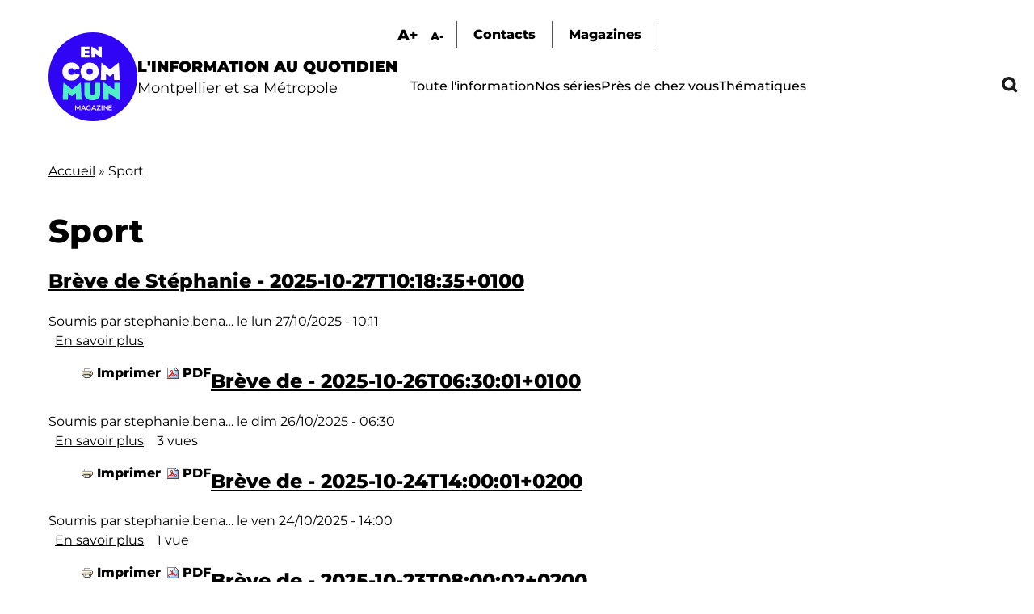

--- FILE ---
content_type: text/html; charset=UTF-8
request_url: https://encommun.montpellier.fr/taxonomy/term/2?field_lieux_target_id=26&field_thematiques_target_id=1&page=1
body_size: 15375
content:

<!DOCTYPE html>
<html lang="fr" dir="ltr" prefix="og: https://ogp.me/ns#">
  <head>
    <meta charset="utf-8" />
<link rel="canonical" href="https://encommun.montpellier.fr/taxonomy/term/2" />
<meta property="og:title" content="Sport | En Commun" />
<meta name="Generator" content="Drupal 10 (https://www.drupal.org)" />
<meta name="MobileOptimized" content="width" />
<meta name="HandheldFriendly" content="true" />
<meta name="viewport" content="width=device-width, initial-scale=1.0" />
<link rel="icon" href="/sites/default/files/favicon.svg" type="image/svg+xml" />
<link rel="alternate" type="application/rss+xml" title="Sport" href="https://encommun.montpellier.fr/taxonomy/term/2/feed?field_lieux_target_id=26&amp;field_thematiques_target_id=1" />

    <title>Sport | En Commun</title>
    <link rel="stylesheet" media="all" href="/modules/contrib/webform/css/webform.element.flexbox.css?t2hjz8" />
<link rel="stylesheet" media="all" href="/core/themes/stable9/css/system/components/ajax-progress.module.css?t2hjz8" />
<link rel="stylesheet" media="all" href="/core/themes/stable9/css/system/components/align.module.css?t2hjz8" />
<link rel="stylesheet" media="all" href="/core/themes/stable9/css/system/components/autocomplete-loading.module.css?t2hjz8" />
<link rel="stylesheet" media="all" href="/core/themes/stable9/css/system/components/fieldgroup.module.css?t2hjz8" />
<link rel="stylesheet" media="all" href="/core/themes/stable9/css/system/components/container-inline.module.css?t2hjz8" />
<link rel="stylesheet" media="all" href="/core/themes/stable9/css/system/components/clearfix.module.css?t2hjz8" />
<link rel="stylesheet" media="all" href="/core/themes/stable9/css/system/components/details.module.css?t2hjz8" />
<link rel="stylesheet" media="all" href="/core/themes/stable9/css/system/components/hidden.module.css?t2hjz8" />
<link rel="stylesheet" media="all" href="/core/themes/stable9/css/system/components/item-list.module.css?t2hjz8" />
<link rel="stylesheet" media="all" href="/core/themes/stable9/css/system/components/js.module.css?t2hjz8" />
<link rel="stylesheet" media="all" href="/core/themes/stable9/css/system/components/nowrap.module.css?t2hjz8" />
<link rel="stylesheet" media="all" href="/core/themes/stable9/css/system/components/position-container.module.css?t2hjz8" />
<link rel="stylesheet" media="all" href="/core/themes/stable9/css/system/components/progress.module.css?t2hjz8" />
<link rel="stylesheet" media="all" href="/core/themes/stable9/css/system/components/reset-appearance.module.css?t2hjz8" />
<link rel="stylesheet" media="all" href="/core/themes/stable9/css/system/components/resize.module.css?t2hjz8" />
<link rel="stylesheet" media="all" href="/core/themes/stable9/css/system/components/sticky-header.module.css?t2hjz8" />
<link rel="stylesheet" media="all" href="/core/themes/stable9/css/system/components/system-status-counter.css?t2hjz8" />
<link rel="stylesheet" media="all" href="/core/themes/stable9/css/system/components/system-status-report-counters.css?t2hjz8" />
<link rel="stylesheet" media="all" href="/core/themes/stable9/css/system/components/system-status-report-general-info.css?t2hjz8" />
<link rel="stylesheet" media="all" href="/core/themes/stable9/css/system/components/tabledrag.module.css?t2hjz8" />
<link rel="stylesheet" media="all" href="/core/themes/stable9/css/system/components/tablesort.module.css?t2hjz8" />
<link rel="stylesheet" media="all" href="/core/themes/stable9/css/system/components/tree-child.module.css?t2hjz8" />
<link rel="stylesheet" media="all" href="/core/themes/stable9/css/views/views.module.css?t2hjz8" />
<link rel="stylesheet" media="all" href="/modules/contrib/webform/css/webform.form.css?t2hjz8" />
<link rel="stylesheet" media="all" href="/modules/contrib/webform/css/webform.element.details.toggle.css?t2hjz8" />
<link rel="stylesheet" media="all" href="/modules/contrib/webform/css/webform.element.message.css?t2hjz8" />
<link rel="stylesheet" media="all" href="/modules/contrib/blazy/css/blazy.css?t2hjz8" />
<link rel="stylesheet" media="all" href="/modules/contrib/chosen/css/chosen-drupal.css?t2hjz8" />
<link rel="stylesheet" media="all" href="/libraries/chosen/chosen.css?t2hjz8" />
<link rel="stylesheet" media="all" href="/libraries/fontawesome/css/all.min.css?t2hjz8" />
<link rel="stylesheet" media="all" href="/modules/contrib/printable/css/entity-links.css?t2hjz8" />
<link rel="stylesheet" media="all" href="/modules/contrib/better_exposed_filters/css/better_exposed_filters.css?t2hjz8" />
<link rel="stylesheet" media="all" href="/core/themes/stable9/css/core/assets/vendor/normalize-css/normalize.css?t2hjz8" />
<link rel="stylesheet" media="all" href="/themes/custom/encommun/css/base/elements.css?t2hjz8" />
<link rel="stylesheet" media="all" href="/themes/custom/encommun/css/layouts/layout.css?t2hjz8" />
<link rel="stylesheet" media="all" href="/core/themes/starterkit_theme/css/components/action-links.css?t2hjz8" />
<link rel="stylesheet" media="all" href="/core/themes/starterkit_theme/css/components/breadcrumb.css?t2hjz8" />
<link rel="stylesheet" media="all" href="/core/themes/starterkit_theme/css/components/button.css?t2hjz8" />
<link rel="stylesheet" media="all" href="/core/themes/starterkit_theme/css/components/container-inline.css?t2hjz8" />
<link rel="stylesheet" media="all" href="/core/themes/starterkit_theme/css/components/details.css?t2hjz8" />
<link rel="stylesheet" media="all" href="/core/themes/starterkit_theme/css/components/exposed-filters.css?t2hjz8" />
<link rel="stylesheet" media="all" href="/core/themes/starterkit_theme/css/components/field.css?t2hjz8" />
<link rel="stylesheet" media="all" href="/core/themes/starterkit_theme/css/components/form.css?t2hjz8" />
<link rel="stylesheet" media="all" href="/core/themes/starterkit_theme/css/components/icons.css?t2hjz8" />
<link rel="stylesheet" media="all" href="/core/themes/starterkit_theme/css/components/inline-form.css?t2hjz8" />
<link rel="stylesheet" media="all" href="/core/themes/starterkit_theme/css/components/item-list.css?t2hjz8" />
<link rel="stylesheet" media="all" href="/core/themes/starterkit_theme/css/components/link.css?t2hjz8" />
<link rel="stylesheet" media="all" href="/core/themes/starterkit_theme/css/components/links.css?t2hjz8" />
<link rel="stylesheet" media="all" href="/core/themes/starterkit_theme/css/components/menu.css?t2hjz8" />
<link rel="stylesheet" media="all" href="/core/themes/starterkit_theme/css/components/more-link.css?t2hjz8" />
<link rel="stylesheet" media="all" href="/core/themes/starterkit_theme/css/components/pager.css?t2hjz8" />
<link rel="stylesheet" media="all" href="/core/themes/starterkit_theme/css/components/tabledrag.css?t2hjz8" />
<link rel="stylesheet" media="all" href="/core/themes/starterkit_theme/css/components/tableselect.css?t2hjz8" />
<link rel="stylesheet" media="all" href="/core/themes/starterkit_theme/css/components/tablesort.css?t2hjz8" />
<link rel="stylesheet" media="all" href="/core/themes/starterkit_theme/css/components/tabs.css?t2hjz8" />
<link rel="stylesheet" media="all" href="/core/themes/starterkit_theme/css/components/textarea.css?t2hjz8" />
<link rel="stylesheet" media="all" href="/core/themes/starterkit_theme/css/components/ui-dialog.css?t2hjz8" />
<link rel="stylesheet" media="all" href="/core/themes/starterkit_theme/css/components/messages.css?t2hjz8" />
<link rel="stylesheet" media="all" href="/core/themes/starterkit_theme/css/components/node.css?t2hjz8" />
<link rel="stylesheet" media="all" href="/core/themes/starterkit_theme/css/components/progress.css?t2hjz8" />
<link rel="stylesheet" media="all" href="/themes/custom/encommun/css/components/block.css?t2hjz8" />
<link rel="stylesheet" media="all" href="/themes/custom/encommun/css/components/breadcrumb.css?t2hjz8" />
<link rel="stylesheet" media="all" href="/themes/custom/encommun/css/components/field.css?t2hjz8" />
<link rel="stylesheet" media="all" href="/themes/custom/encommun/css/components/form.css?t2hjz8" />
<link rel="stylesheet" media="all" href="/themes/custom/encommun/css/components/header.css?t2hjz8" />
<link rel="stylesheet" media="all" href="/themes/custom/encommun/css/components/menu.css?t2hjz8" />
<link rel="stylesheet" media="all" href="/themes/custom/encommun/css/components/messages.css?t2hjz8" />
<link rel="stylesheet" media="all" href="/themes/custom/encommun/css/components/node.css?t2hjz8" />
<link rel="stylesheet" media="all" href="/themes/custom/encommun/css/components/sidebar.css?t2hjz8" />
<link rel="stylesheet" media="all" href="/themes/custom/encommun/css/components/table.css?t2hjz8" />
<link rel="stylesheet" media="all" href="/themes/custom/encommun/css/components/tabs.css?t2hjz8" />
<link rel="stylesheet" media="all" href="/themes/custom/encommun/css/components/buttons.css?t2hjz8" />
<link rel="stylesheet" media="all" href="/themes/custom/encommun/css/fonts/fonts.css?t2hjz8" />
<link rel="stylesheet" media="all" href="/themes/custom/encommun/css/styles.css?t2hjz8" />
<link rel="stylesheet" media="all and (max-width:700px)" href="/themes/custom/encommun/css/styles-mobile.css?t2hjz8" />
<link rel="stylesheet" media="print" href="/themes/custom/encommun/css/theme/print.css?t2hjz8" />

    
  </head>
  <body class="path-taxonomy role-anonymous unpublished">
    
      <div class="dialog-off-canvas-main-canvas" data-off-canvas-main-canvas>
    
<div class="layout-container">

  <header class="site-header" role="banner">
    <div class="inner desktop">
		  <div class="region region-logo">
    <div class="views-element-container block block-views block-views-block-header-logo-site" id="block-views-block-header-logo-site">
  
    
      <div><div class="view view--header view-id-_header view-display-id-logo_site js-view-dom-id-d5c8722aed3a1d7aa1ab18046509c5a557941646d991d90ce7a8cb65f105f717">
  
    
      
      <div class="view-content">
          <div class="views-row"><div class="views-field views-field-field-logo-site"><div class="field-content"><a href="/"><img src="/sites/default/files/logos/en-commun.svg" /></a></div></div><div class="views-field views-field-field-slogan"><div class="field-content"><span class="ligne1">L'information au quotidien</span>
<span class="ligne2">Montpellier et sa Métropole</span></div></div></div>

    </div>
  
          </div>
</div>

  </div>

  </div>

		<div class="menus">
			  <div class="region region-sur-header">
    <div class="views-element-container block block-views block-views-block-header-accessibility-font-size" id="block-views-block-header-accessibility-font-size-2">
  
    
      <div><div class="view view--header view-id-_header view-display-id-accessibility_font_size js-view-dom-id-cf09cf9579a2ecfb082cb2df3701728845fd55291d59a2bf15e4aee35ddfcf54">
  
    
      
      <div class="view-content">
          <div class="views-row"><div class="views-field views-field-field-sur-header"><div class="field-content"><span class="font-increase">A+</span>  <span class="font-decrease">A-</span>
</div></div></div>

    </div>
  
          </div>
</div>

  </div>
<nav role="navigation" aria-labelledby="block-surheader-menu" id="block-surheader" class="block block-menu navigation menu--sur-header">
            
  <h2 class="visually-hidden" id="block-surheader-menu">Sur-header</h2>
  

        
              <ul class="menu">
                    <li class="contact menu-item">
        <span>Contacts</span>
              </li>
                <li class="menu-item">
        <a href="/magazines" data-drupal-link-system-path="node/213">Magazines</a>
              </li>
        </ul>
  


  </nav>

  </div>

			  <div class="region region-primary-menu">
    <nav role="navigation" aria-labelledby="block-encommun-main-menu-menu" id="block-encommun-main-menu" class="block block-menu navigation menu--main">
            
  <h2 class="visually-hidden" id="block-encommun-main-menu-menu">Navigation principale</h2>
  

        
              <ul class="menu">
                    <li class="menu-item">
        <a href="/index.php/articles" data-drupal-link-system-path="articles">Toute l&#039;information</a>
              </li>
                <li class="menu-item">
        <a href="/index.php/series" data-drupal-link-system-path="series">Nos séries</a>
              </li>
                <li class="presdechezvous megamenu-container menu-item">
        <span>Près de chez vous</span>
              </li>
                <li class="thematiques megamenu-container menu-item">
        <span>Thématiques</span>
              </li>
                <li class="recherche menu-item">
        <span class="recherchelink">Recherche</span>
              </li>
        </ul>
  


  </nav>
<div class="views-element-container block block-views block-views-block-header-megamenu-pres-chez-vous" id="block-views-block-header-megamenu-pres-chez-vous">
  
    
      <div><div class="megamenu view view--header-megamenu view-id-_header_megamenu view-display-id-pres_chez_vous js-view-dom-id-c1d328825671cbb1c2b18cc80a79e571f0f8848debcbf264ba65075fd1ff0af2">
  
    
      
      <div class="view-content">
          <div class="tid-5 views-row"><div class="views-field views-field-name"><span class="field-content"><a href="/articles/5">Baillargues</a></span></div></div>
    <div class="tid-6 views-row"><div class="views-field views-field-name"><span class="field-content"><a href="/articles/6">Beaulieu</a></span></div></div>
    <div class="tid-7 views-row"><div class="views-field views-field-name"><span class="field-content"><a href="/articles/7">Castelnau-le-Lez</a></span></div></div>
    <div class="tid-8 views-row"><div class="views-field views-field-name"><span class="field-content"><a href="/articles/8">Castries</a></span></div></div>
    <div class="tid-9 views-row"><div class="views-field views-field-name"><span class="field-content"><a href="/articles/9">Clapiers</a></span></div></div>
    <div class="tid-10 views-row"><div class="views-field views-field-name"><span class="field-content"><a href="/articles/10">Cournonsec</a></span></div></div>
    <div class="tid-11 views-row"><div class="views-field views-field-name"><span class="field-content"><a href="/articles/11">Cournonterral</a></span></div></div>
    <div class="tid-12 views-row"><div class="views-field views-field-name"><span class="field-content"><a href="/articles/12">Fabrègues</a></span></div></div>
    <div class="tid-13 views-row"><div class="views-field views-field-name"><span class="field-content"><a href="/articles/13">Grabels</a></span></div></div>
    <div class="tid-14 views-row"><div class="views-field views-field-name"><span class="field-content"><a href="/articles/14">Jacou</a></span></div></div>
    <div class="tid-15 views-row"><div class="views-field views-field-name"><span class="field-content"><a href="/articles/15">Juvignac</a></span></div></div>
    <div class="tid-16 views-row"><div class="views-field views-field-name"><span class="field-content"><a href="/articles/16">Lattes</a></span></div></div>
    <div class="tid-17 views-row"><div class="views-field views-field-name"><span class="field-content"><a href="/articles/17">Lavérune</a></span></div></div>
    <div class="tid-18 views-row"><div class="views-field views-field-name"><span class="field-content"><a href="/articles/18">Le Crès</a></span></div></div>
    <div class="tid-3 views-row"><div class="views-field views-field-name"><span class="field-content"><a href="/articles/3">Métropole</a></span></div></div>
    <div class="tid-19 views-row"><div class="views-field views-field-name"><span class="field-content"><a href="/articles/19">Montaud</a></span></div></div>
    <div class="tid-20 views-row"><div class="views-field views-field-name"><span class="field-content"><a href="/articles/20">Montferrier-sur-Lez</a></span></div></div>
    <div class="tid-4 views-row"><div class="views-field views-field-name"><span class="field-content"><a href="/articles/4">Montpellier</a></span></div></div>
    <div class="tid-21 views-row"><div class="views-field views-field-name"><span class="field-content"><a href="/articles/21">Murviel-les-Montpellier</a></span></div></div>
    <div class="tid-22 views-row"><div class="views-field views-field-name"><span class="field-content"><a href="/articles/22">Pérols</a></span></div></div>
    <div class="tid-23 views-row"><div class="views-field views-field-name"><span class="field-content"><a href="/articles/23">Pignan</a></span></div></div>
    <div class="tid-24 views-row"><div class="views-field views-field-name"><span class="field-content"><a href="/articles/24">Prades-le-Lez</a></span></div></div>
    <div class="tid-25 views-row"><div class="views-field views-field-name"><span class="field-content"><a href="/articles/25">Restinclières</a></span></div></div>
    <div class="tid-26 views-row"><div class="views-field views-field-name"><span class="field-content"><a href="/articles/26">Saint-Brès</a></span></div></div>
    <div class="tid-27 views-row"><div class="views-field views-field-name"><span class="field-content"><a href="/articles/27">Saint-Drézéry</a></span></div></div>
    <div class="tid-28 views-row"><div class="views-field views-field-name"><span class="field-content"><a href="/articles/28">Saint-Geniès-des-Mourgues</a></span></div></div>
    <div class="tid-29 views-row"><div class="views-field views-field-name"><span class="field-content"><a href="/articles/29">Saint-Georges d&#039;Orques</a></span></div></div>
    <div class="tid-30 views-row"><div class="views-field views-field-name"><span class="field-content"><a href="/articles/30">Saint-Jean-de-Védas</a></span></div></div>
    <div class="tid-31 views-row"><div class="views-field views-field-name"><span class="field-content"><a href="/articles/31">Saussan</a></span></div></div>
    <div class="tid-32 views-row"><div class="views-field views-field-name"><span class="field-content"><a href="/articles/32">Sussargues</a></span></div></div>
    <div class="tid-33 views-row"><div class="views-field views-field-name"><span class="field-content"><a href="/articles/33">Vendargues</a></span></div></div>
    <div class="tid-34 views-row"><div class="views-field views-field-name"><span class="field-content"><a href="/articles/34">Villeneuve-lès-Maguelone</a></span></div></div>

    </div>
  
            <div class="view-footer">
      <div class="view view--header-megamenu view-id-_header_megamenu view-display-id-quartiers js-view-dom-id-dab731d72884e05d3ade890af7f1155bda04d7cdbc4bdc811e1e14249118b420">
  
    
      
      <div class="view-content">
          <div class="tid-35 views-row"><div class="views-field views-field-name"><span class="field-content"><a href="/articles/35">Centre</a></span></div></div>
    <div class="tid-36 views-row"><div class="views-field views-field-name"><span class="field-content"><a href="/articles/36">Cévennes</a></span></div></div>
    <div class="tid-37 views-row"><div class="views-field views-field-name"><span class="field-content"><a href="/articles/37">Croix d&#039;Argent</a></span></div></div>
    <div class="tid-38 views-row"><div class="views-field views-field-name"><span class="field-content"><a href="/articles/38">Hôpitaux-Facultés</a></span></div></div>
    <div class="tid-39 views-row"><div class="views-field views-field-name"><span class="field-content"><a href="/articles/39">Mosson</a></span></div></div>
    <div class="tid-40 views-row"><div class="views-field views-field-name"><span class="field-content"><a href="/articles/40">Port Marianne</a></span></div></div>
    <div class="tid-41 views-row"><div class="views-field views-field-name"><span class="field-content"><a href="/articles/41">Prés d&#039;Arènes</a></span></div></div>

    </div>
  
          </div>

    </div>
    </div>
</div>

  </div>
<div class="views-element-container block block-views block-views-block-header-megamenu-thematiques" id="block-views-block-header-megamenu-thematiques">
  
    
      <div><div class="megamenu view view--header-megamenu view-id-_header_megamenu view-display-id-thematiques js-view-dom-id-abf7fa4f9b609d532f31e1ca94ef364c580f4a63de4bdbf7ea510904858c3331">
  
    
      
      <div class="view-content">
          <div class="tid-1 views-row"><div class="views-field views-field-name"><span class="field-content"><a href="/articles/1">Culture - Patrimoine</a></span></div></div>
    <div class="tid-49 views-row"><div class="views-field views-field-name"><span class="field-content"><a href="/articles/49">Démocratie - Citoyenneté</a></span></div></div>
    <div class="tid-45 views-row"><div class="views-field views-field-name"><span class="field-content"><a href="/articles/45">Économie - Commerce</a></span></div></div>
    <div class="tid-51 views-row"><div class="views-field views-field-name"><span class="field-content"><a href="/articles/51">Éducation - Petite enfance</a></span></div></div>
    <div class="tid-44 views-row"><div class="views-field views-field-name"><span class="field-content"><a href="/articles/44">Environnement</a></span></div></div>
    <div class="tid-52 views-row"><div class="views-field views-field-name"><span class="field-content"><a href="/articles/52">Espace public</a></span></div></div>
    <div class="tid-241 views-row"><div class="views-field views-field-name"><span class="field-content"><a href="/articles/241">Jeunesse - Vie étudiante</a></span></div></div>
    <div class="tid-242 views-row"><div class="views-field views-field-name"><span class="field-content"><a href="/articles/242">Logement</a></span></div></div>
    <div class="tid-47 views-row"><div class="views-field views-field-name"><span class="field-content"><a href="/articles/47">Santé</a></span></div></div>
    <div class="tid-243 views-row"><div class="views-field views-field-name"><span class="field-content"><a href="/articles/243">Sécurité</a></span></div></div>
    <div class="tid-50 views-row"><div class="views-field views-field-name"><span class="field-content"><a href="/articles/50">Solidarité - Égalité</a></span></div></div>
    <div class="tid-2 views-row"><div class="views-field views-field-name"><span class="field-content"><a href="/articles/2">Sport</a></span></div></div>
    <div class="tid-48 views-row"><div class="views-field views-field-name"><span class="field-content"><a href="/articles/48">Transports - Mobilités</a></span></div></div>

    </div>
  
          </div>
</div>

  </div>

  </div>

		</div>
	</div>
		
	<div class="inner mobile">
		  <div class="region region-header-mobile">
    <div class="views-element-container block block-views block-views-block-header-mobile" id="block-encommun-views-block-header-mobile">
  
    
      <div><div class="view view--header view-id-_header view-display-id-mobile js-view-dom-id-a592db950a1173833c30d8125da3c07e85f4903264ae0bdee878105f8c388f17">
  
    
      
      <div class="view-content">
          <div class="views-row"><div class="views-field views-field-nothing"><span class="field-content"><div class="views-element-container"><div class="view view--header view-id-_header view-display-id-logo_site js-view-dom-id-0a4ceaa8f79eed691ca8d1722ad42faec98faf6bd3190d0ad52848ef6421e612">
  
    
      
      <div class="view-content">
          <div class="views-row"><div class="views-field views-field-field-logo-site"><div class="field-content"><a href="/"><img src="/sites/default/files/logos/en-commun.svg" /></a></div></div><div class="views-field views-field-field-slogan"><div class="field-content"><span class="ligne1">L'information au quotidien</span>
<span class="ligne2">Montpellier et sa Métropole</span></div></div></div>

    </div>
  
          </div>
</div>

<ul>
  <li class="recherche"></li>
  <li class="burger"></li>
</ul></span></div></div>

    </div>
  
          </div>
</div>

  </div>

  </div>

	</div>
  </header>

  

    <div class="region region-breadcrumb">
    <div id="block-encommun-breadcrumbs" class="block block-system block-system-breadcrumb-block">
  
    
        <nav class="breadcrumb" role="navigation" aria-labelledby="system-breadcrumb">
    <h2 id="system-breadcrumb" class="visually-hidden">Fil d'Ariane</h2>
    <ol>
          <li>
                  <a href="/">Accueil</a>
              </li>
          <li>
                  Sport
              </li>
        </ol>
  </nav>

  </div>

  </div>


  

  

  <main class="site-main" role="main">

    <div class="layout-content">
        <div class="region region-content">
    <div id="block-encommun-page-title" class="block block-core block-page-title-block">
  
    
      
  <h1 class="page-title">Sport</h1>


  </div>
<div id="block-encommun-content" class="block block-system block-system-main-block">
  
    
      <div class="views-element-container"><div class="view view-taxonomy-term view-id-taxonomy_term view-display-id-page_1 js-view-dom-id-0df19664e5f4317ce7483793948b588c9eca1a75512cb90b0e39715018a0a339">
  
    
      <div class="view-header">
      <div id="taxonomy-term-2" class="taxonomy-term vocabulary-thematiques">
  
    
  <div class="content">
    
  </div>
</div>

    </div>
      
      <div class="view-content">
          <div class="views-row">
<article data-history-node-id="5724" class="node node--type-breve node--view-mode-teaser">

  
      <h2>
      <a href="/node/5724" rel="bookmark"><span class="field field--name-title field--type-string field--label-hidden">Brève de Stéphanie - 2025-10-27T10:18:35+0100</span>
</a>
    </h2>
    

      <footer class="node__meta">
      <article class="profile">
  </article>

      <div class="node__submitted">
        Soumis par <span class="field field--name-uid field--type-entity-reference field--label-hidden"><span>stephanie.bena…</span></span>
 le <span class="field field--name-created field--type-created field--label-hidden"><time datetime="2025-10-27T10:11:35+01:00" title="Lundi 27 octobre 2025 - 10:11" class="datetime">lun 27/10/2025 - 10:11</time>
</span>
        
      </div>
    </footer>
  
  <div class="node__content">
      <div class="node__links">
    <ul class="links inline"><li><a href="/node/5724" rel="tag" title="Brève de Stéphanie - 2025-10-27T10:18:35+0100" hreflang="fr">En savoir plus<span class="visually-hidden"> sur Brève de Stéphanie - 2025-10-27T10:18:35+0100</span></a></li></ul>  </div>
<div class="node_view"><ul class="pre_links"><li><a href="/node/5724/printable/print">Imprimer</a></li><li><a href="/node/5724/printable/pdf">PDF</a></li></ul></div>
  </div>

</article>
</div>
    <div class="views-row">
<article data-history-node-id="5720" class="node node--type-breve node--view-mode-teaser">

  
      <h2>
      <a href="/node/5720" rel="bookmark"><span class="field field--name-title field--type-string field--label-hidden">Brève de - 2025-10-26T06:30:01+0100</span>
</a>
    </h2>
    

      <footer class="node__meta">
      <article class="profile">
  </article>

      <div class="node__submitted">
        Soumis par <span class="field field--name-uid field--type-entity-reference field--label-hidden"><span>stephanie.bena…</span></span>
 le <span class="field field--name-created field--type-created field--label-hidden"><time datetime="2025-10-26T06:30:00+01:00" title="Dimanche 26 octobre 2025 - 06:30" class="datetime">dim 26/10/2025 - 06:30</time>
</span>
        
      </div>
    </footer>
  
  <div class="node__content">
      <div class="node__links">
    <ul class="links inline"><li><a href="/node/5720" rel="tag" title="Brève de - 2025-10-26T06:30:01+0100" hreflang="fr">En savoir plus<span class="visually-hidden"> sur Brève de - 2025-10-26T06:30:01+0100</span></a></li><li>3 vues</li></ul>  </div>
<div class="node_view"><ul class="pre_links"><li><a href="/node/5720/printable/print">Imprimer</a></li><li><a href="/node/5720/printable/pdf">PDF</a></li></ul></div>
  </div>

</article>
</div>
    <div class="views-row">
<article data-history-node-id="5704" class="node node--type-breve node--view-mode-teaser">

  
      <h2>
      <a href="/node/5704" rel="bookmark"><span class="field field--name-title field--type-string field--label-hidden">Brève de - 2025-10-24T14:00:01+0200</span>
</a>
    </h2>
    

      <footer class="node__meta">
      <article class="profile">
  </article>

      <div class="node__submitted">
        Soumis par <span class="field field--name-uid field--type-entity-reference field--label-hidden"><span>stephanie.bena…</span></span>
 le <span class="field field--name-created field--type-created field--label-hidden"><time datetime="2025-10-24T14:00:00+02:00" title="Vendredi 24 octobre 2025 - 14:00" class="datetime">ven 24/10/2025 - 14:00</time>
</span>
        
      </div>
    </footer>
  
  <div class="node__content">
      <div class="node__links">
    <ul class="links inline"><li><a href="/node/5704" rel="tag" title="Brève de - 2025-10-24T14:00:01+0200" hreflang="fr">En savoir plus<span class="visually-hidden"> sur Brève de - 2025-10-24T14:00:01+0200</span></a></li><li>1 vue</li></ul>  </div>
<div class="node_view"><ul class="pre_links"><li><a href="/node/5704/printable/print">Imprimer</a></li><li><a href="/node/5704/printable/pdf">PDF</a></li></ul></div>
  </div>

</article>
</div>
    <div class="views-row">
<article data-history-node-id="5695" class="node node--type-breve node--view-mode-teaser">

  
      <h2>
      <a href="/node/5695" rel="bookmark"><span class="field field--name-title field--type-string field--label-hidden">Brève de - 2025-10-23T08:00:02+0200</span>
</a>
    </h2>
    

      <footer class="node__meta">
      <article class="profile">
  </article>

      <div class="node__submitted">
        Soumis par <span class="field field--name-uid field--type-entity-reference field--label-hidden"><span>laurence.pitio…</span></span>
 le <span class="field field--name-created field--type-created field--label-hidden"><time datetime="2025-10-23T08:00:00+02:00" title="Jeudi 23 octobre 2025 - 08:00" class="datetime">jeu 23/10/2025 - 08:00</time>
</span>
        
      </div>
    </footer>
  
  <div class="node__content">
      <div class="node__links">
    <ul class="links inline"><li><a href="/node/5695" rel="tag" title="Brève de - 2025-10-23T08:00:02+0200" hreflang="fr">En savoir plus<span class="visually-hidden"> sur Brève de - 2025-10-23T08:00:02+0200</span></a></li><li>3 vues</li></ul>  </div>
<div class="node_view"><ul class="pre_links"><li><a href="/node/5695/printable/print">Imprimer</a></li><li><a href="/node/5695/printable/pdf">PDF</a></li></ul></div>
  </div>

</article>
</div>
    <div class="views-row">
<article data-history-node-id="5680" class="node node--type-article node--view-mode-teaser">

	
	<h1><span class="field field--name-title field--type-string field--label-hidden">Nos coups de cœur sorties du vendredi 24 au dimanche 26 octobre</span>
</h1>
	<div class="dates">
		<div class="created">23-10-25 - 06:30</div>
		    <div>
      <span class="fa fa-print" data-fa-transform="" data-fa-mask=""></span> <a href="/node/5680/printable/print" target="_blank">Imprimer</a>
    </div>
	</div>
	
	<div class="image-principale">
		
	</div>

	<div class="article-content">
		<div class="views-element-container"></div>

		<div class="contenu">
			<div class="intro-contenu">
				<div class="readingTime"></div>
				<div class="ecouter displaynone">Écouter</div>
			</div>
			
		</div>
	</div>
	<div class="node__content">
			</div>

</article>








</div>
    <div class="views-row">
<article data-history-node-id="5699" class="node node--type-article node--view-mode-teaser">

	
	<h1><span class="field field--name-title field--type-string field--label-hidden">Ce vendredi 24 octobre, participez gratuitement à une course originale ! </span>
</h1>
	<div class="dates">
		<div class="created">22-10-25 - 16:00</div>
		    <div>
      <span class="fa fa-print" data-fa-transform="" data-fa-mask=""></span> <a href="/node/5699/printable/print" target="_blank">Imprimer</a>
    </div>
	</div>
	
	<div class="image-principale">
		
	</div>

	<div class="article-content">
		<div class="views-element-container"></div>

		<div class="contenu">
			<div class="intro-contenu">
				<div class="readingTime"></div>
				<div class="ecouter displaynone">Écouter</div>
			</div>
			
		</div>
	</div>
	<div class="node__content">
			</div>

</article>








</div>
    <div class="views-row">
<article data-history-node-id="5688" class="node node--type-breve node--view-mode-teaser">

  
      <h2>
      <a href="/node/5688" rel="bookmark"><span class="field field--name-title field--type-string field--label-hidden">Brève de - 2025-10-21T08:00:02+0200</span>
</a>
    </h2>
    

      <footer class="node__meta">
      <article class="profile">
  </article>

      <div class="node__submitted">
        Soumis par <span class="field field--name-uid field--type-entity-reference field--label-hidden"><span>stephanie.bena…</span></span>
 le <span class="field field--name-created field--type-created field--label-hidden"><time datetime="2025-10-21T08:00:00+02:00" title="Mardi 21 octobre 2025 - 08:00" class="datetime">mar 21/10/2025 - 08:00</time>
</span>
        
      </div>
    </footer>
  
  <div class="node__content">
      <div class="node__links">
    <ul class="links inline"><li><a href="/node/5688" rel="tag" title="Brève de - 2025-10-21T08:00:02+0200" hreflang="fr">En savoir plus<span class="visually-hidden"> sur Brève de - 2025-10-21T08:00:02+0200</span></a></li><li>1 vue</li></ul>  </div>
<div class="node_view"><ul class="pre_links"><li><a href="/node/5688/printable/print">Imprimer</a></li><li><a href="/node/5688/printable/pdf">PDF</a></li></ul></div>
  </div>

</article>
</div>
    <div class="views-row">
<article data-history-node-id="5678" class="node node--type-breve node--view-mode-teaser">

  
      <h2>
      <a href="/node/5678" rel="bookmark"><span class="field field--name-title field--type-string field--label-hidden">Brève de Stéphanie - 2025-10-20T10:57:48+0200</span>
</a>
    </h2>
    

      <footer class="node__meta">
      <article class="profile">
  </article>

      <div class="node__submitted">
        Soumis par <span class="field field--name-uid field--type-entity-reference field--label-hidden"><span>stephanie.bena…</span></span>
 le <span class="field field--name-created field--type-created field--label-hidden"><time datetime="2025-10-20T10:48:19+02:00" title="Lundi 20 octobre 2025 - 10:48" class="datetime">lun 20/10/2025 - 10:48</time>
</span>
        
      </div>
    </footer>
  
  <div class="node__content">
      <div class="node__links">
    <ul class="links inline"><li><a href="/node/5678" rel="tag" title="Brève de Stéphanie - 2025-10-20T10:57:48+0200" hreflang="fr">En savoir plus<span class="visually-hidden"> sur Brève de Stéphanie - 2025-10-20T10:57:48+0200</span></a></li><li>1 vue</li></ul>  </div>
<div class="node_view"><ul class="pre_links"><li><a href="/node/5678/printable/print">Imprimer</a></li><li><a href="/node/5678/printable/pdf">PDF</a></li></ul></div>
  </div>

</article>
</div>
    <div class="views-row">
<article data-history-node-id="5653" class="node node--type-article node--view-mode-teaser">

	
	<h1><span class="field field--name-title field--type-string field--label-hidden">Un nouveau terrain synthétique pour le club du Stade Lunaret</span>
</h1>
	<div class="dates">
		<div class="created">17-10-25 - 15:00</div>
		    <div>
      <span class="fa fa-print" data-fa-transform="" data-fa-mask=""></span> <a href="/node/5653/printable/print" target="_blank">Imprimer</a>
    </div>
	</div>
	
	<div class="image-principale">
		
	</div>

	<div class="article-content">
		<div class="views-element-container"></div>

		<div class="contenu">
			<div class="intro-contenu">
				<div class="readingTime"></div>
				<div class="ecouter displaynone">Écouter</div>
			</div>
			
		</div>
	</div>
	<div class="node__content">
			</div>

</article>








</div>
    <div class="views-row">
<article data-history-node-id="5639" class="node node--type-article node--view-mode-teaser">

	
	<h1><span class="field field--name-title field--type-string field--label-hidden">Nos coups de cœur sorties du vendredi 17 au dimanche 19 octobre</span>
</h1>
	<div class="dates">
		<div class="created">16-10-25 - 06:30</div>
		    <div>
      <span class="fa fa-print" data-fa-transform="" data-fa-mask=""></span> <a href="/node/5639/printable/print" target="_blank">Imprimer</a>
    </div>
	</div>
	
	<div class="image-principale">
		
	</div>

	<div class="article-content">
		<div class="views-element-container"></div>

		<div class="contenu">
			<div class="intro-contenu">
				<div class="readingTime"></div>
				<div class="ecouter displaynone">Écouter</div>
			</div>
			
		</div>
	</div>
	<div class="node__content">
			</div>

</article>








</div>

    </div>
  
        <nav class="pager" role="navigation" aria-labelledby="pagination-heading">
    <h4 id="pagination-heading" class="pager__heading visually-hidden">Pagination</h4>
    <ul class="pager__items js-pager__items">
              <li class="pager__item pager__item--previous">
          <a href="/taxonomy/term/2?field_lieux_target_id=26&amp;field_thematiques_target_id=1&amp;page=0" title="Aller à la page précédente" rel="prev">
            <span class="visually-hidden">Page précédente</span>
            <span aria-hidden="true">‹‹</span>
          </a>
        </li>
                    <li class="pager__item is-active">
          Page 2        </li>
                    <li class="pager__item pager__item--next">
          <a href="/taxonomy/term/2?field_lieux_target_id=26&amp;field_thematiques_target_id=1&amp;page=2" title="Aller à la page suivante" rel="next">
            <span class="visually-hidden">Page suivante</span>
            <span aria-hidden="true">››</span>
          </a>
        </li>
          </ul>
  </nav>

              <div class="feed-icons">
      <a href="https://encommun.montpellier.fr/taxonomy/term/2/feed?field_lieux_target_id=26&amp;field_thematiques_target_id=1" class="feed-icon">
  S'abonner à Sport
</a>

    </div>
  </div>
</div>

  </div>

  </div>

    </div>
    
  </main>

      <footer class="site-footer" role="contentinfo">
		<div class="inner">
		    <div class="region region-footer">
    <div class="views-element-container block block-views block-views-block-footer-logos-footer" id="block-views-block-footer-logos-footer">
  
    
      <div><div class="view view--footer view-id-_footer view-display-id-logos_footer js-view-dom-id-bad1249e2430b58e434a821313bb77c117be0ffa144fe12cb4f7d90676024486">
  
    
      
      <div class="view-content">
          <div class="views-row"><div class="views-field views-field-nothing"><span class="field-content"><a href="https://www.montpellier3m.fr" target="_blank" title="Montpellier Méditerannée Métropole">  <img loading="lazy" src="/sites/default/files/logos/logo-montpellier3m-blanc.png" width="224" height="223" alt="" />

</a></span></div></div>
    <div class="views-row"><div class="views-field views-field-nothing"><span class="field-content"><a href="https://www.montpellier.fr" target="_blank" title="Ville de Montpellier">  <img loading="lazy" src="/sites/default/files/logos/logo-montpellier-blanc.png" width="175" height="222" alt="" />

</a></span></div></div>

    </div>
  
          </div>
</div>

  </div>
<nav role="navigation" aria-labelledby="block-encommun-footerprincipal-menu" id="block-encommun-footerprincipal" class="block block-menu navigation menu--footer-principale">
            
  <h2 class="visually-hidden" id="block-encommun-footerprincipal-menu">Footer principal</h2>
  

        
              <ul class="menu">
                    <li class="contact menu-item">
        <span>Contact</span>
              </li>
                <li class="menu-item">
        <a href="/index.php/magazines" data-drupal-link-system-path="node/213">Magazine</a>
              </li>
                <li class="menu-item">
        <a href="/index.php/series" data-drupal-link-system-path="series">Nos séries</a>
              </li>
                <li class="menu-item">
        <a href="/index.php/articles" data-drupal-link-system-path="articles">Toute l&#039;information</a>
              </li>
        </ul>
  


  </nav>

  </div>

		    <div class="region region-footer-last-col">
    <div class="views-element-container block block-views block-views-block-footer-texte" id="block-views-block-footer-texte">
  
    
      <div><div class="view view--footer view-id-_footer view-display-id-texte js-view-dom-id-3212b7a7ae37040be7f8fcb3dcf45161a4fb7496ce22f0b8bc0bcdd624c01227">
  
    
      
      <div class="view-content">
          <div class="views-row"><div class="views-field views-field-field-footer-texte"><div class="field-content"></div></div></div>

    </div>
  
          </div>
</div>

  </div>
<div class="views-element-container block block-views block-views-block-footer-rs" id="block-views-block-footer-rs">
  
    
      <div><div class="view view--footer view-id-_footer view-display-id-rs js-view-dom-id-025200e53a3a8af98b32f57b1f9061af8be7ee5cbeab0d9f577877300e5af8ee">
  
    
      
      <div class="view-content">
          <div class="views-row"><div class="views-field views-field-nothing"><span class="field-content"><a href="https://www.facebook.com/encommunmontpellier" target="_blank" title="Facebook"><div class="fontawesome-icons">
      <div class="fontawesome-icon">
  <span class="fab fa-facebook" data-fa-transform="" data-fa-mask=""></span>
</div>

  </div>
 </a>
</span></div></div>
    <div class="views-row"><div class="views-field views-field-nothing"><span class="field-content"><a href="https://twitter.com/encommunmtp" target="_blank" title="Twitter"><div class="fontawesome-icons">
      <div class="fontawesome-icon">
  <span class="fab fa-square-twitter" data-fa-transform="" data-fa-mask=""></span>
</div>

  </div>
 </a>
</span></div></div>

    </div>
  
          </div>
</div>

  </div>
<div class="views-element-container block block-views block-views-block-footer-magazines-apercus" id="block-encommun-views-block-footer-magazines-apercus">
  
    
      <div><div class="magazines-apercus view view--footer view-id-_footer view-display-id-magazines_apercus js-view-dom-id-4e0e97f3e2884aa6ee07c893d9ef57a734e7e60d02da3325f9b1405416206938">
  
    
      
      <div class="view-content">
          <div class="views-row"><div class="views-field views-field-field-magazine-pdf"><div class="field-content"><div class="pdfpreview" id="pdfpreview-11381">
  <div class="pdfpreview-image-wrapper">
    <img alt="" title="" class="pdfpreview-file image-style-crop-libre-w400" src="/sites/default/files/styles/crop_libre_w400/public/pdfpreview/11381-en-commun-2025-10_0.png?itok=Wv8MRPQU" width="400" height="487" loading="lazy" />



  </div>
  </div>
</div></div></div>
    <div class="views-row"><div class="views-field views-field-field-magazine-pdf"><div class="field-content"><div class="pdfpreview" id="pdfpreview-11380">
  <div class="pdfpreview-image-wrapper">
    <img alt="" title="" class="pdfpreview-file image-style-crop-libre-w400" src="/sites/default/files/styles/crop_libre_w400/public/pdfpreview/11380-en-commun-2025-10.png?itok=YX3LNibZ" width="400" height="522" loading="lazy" />



  </div>
  </div>
</div></div></div>

    </div>
  
            <div class="view-footer">
      <a href="/magazines"></a>
    </div>
    </div>
</div>

  </div>

  </div>

		</div>
    </footer>
    
      <div class="site-footer-menu" role="contentinfo">
		<div class="inner">
		  <div class="region region-menu-footer">
    <nav role="navigation" aria-labelledby="block-encommun-menufooter-menu" id="block-encommun-menufooter" class="block block-menu navigation menu--menu-footer">
            
  <h2 class="visually-hidden" id="block-encommun-menufooter-menu">Menu Footer</h2>
  

        
              <ul class="menu">
                    <li class="menu-item">
        <a href="/mentions-legales" data-drupal-link-system-path="node/239">Mentions légales</a>
              </li>
                <li class="menu-item">
        <a href="/la-redaction" data-drupal-link-system-path="node/1672">La Rédaction</a>
              </li>
        </ul>
  


  </nav>

  </div>

		</div>
	</div>
  
</div>
	  <div class="region region-position-fixed">
    <div class="views-element-container block block-views block-views-blockrecherche-block" id="block-views-block-recherche-block">
  
    
      <div><div class="view view-recherche view-id-recherche view-display-id-block js-view-dom-id-05803272b48cd5a3c920c26ec9752622720b99c492c26d24251b9ae59b6702ea">
  
    
      <div class="view-header">
      <h2>Recherche</h2>
    </div>
        <div class="view-filters">
      <form class="views-exposed-form bef-exposed-form" data-bef-auto-submit-full-form="" data-bef-auto-submit="" data-bef-auto-submit-delay="500" data-drupal-selector="views-exposed-form-recherche-block" action="/taxonomy/term/2" method="get" id="views-exposed-form-recherche-block" accept-charset="UTF-8">
  <div class="form--inline clearfix">
  <div class="js-form-item form-item js-form-type-textfield form-type-textfield js-form-item-combine form-item-combine">
      
        <input data-bef-auto-submit-exclude="" data-drupal-selector="edit-combine" type="text" id="edit-combine" name="combine" value="" size="30" maxlength="128" class="form-text" />

        </div>
<details class="bef--secondary js-form-wrapper form-wrapper" data-drupal-selector="edit-secondary" id="edit-secondary" open="open">    <summary role="button" aria-controls="edit-secondary" aria-expanded="true">Options avancées</summary><div class="details-wrapper">
    <div class="js-form-item form-item js-form-type-select form-type-select js-form-item-field-lieux-target-id form-item-field-lieux-target-id">
      <label for="edit-field-lieux-target-id">Filtrer par lieu</label>
        <input type="hidden" name="field_lieux_target_id" value="26" />
<div class="bef-links-use-ajax form-select bef-links" data-drupal-selector="edit-field-lieux-target-id" id="edit-field-lieux-target-id" name="field_lieux_target_id">
                    <ul><li><a href="https://encommun.montpellier.fr/taxonomy/term/2?field_lieux_target_id=All&amp;field_thematiques_target_id=1" id="edit-field-lieux-target-id-all" name="field_lieux_target_id[All]" class="bef-link">- Tout -</a>                      <li><a href="https://encommun.montpellier.fr/taxonomy/term/2?field_lieux_target_id=35&amp;field_thematiques_target_id=1" id="edit-field-lieux-target-id-35" name="field_lieux_target_id[35]" class="bef-link">Centre</a>                      <li><a href="https://encommun.montpellier.fr/taxonomy/term/2?field_lieux_target_id=36&amp;field_thematiques_target_id=1" id="edit-field-lieux-target-id-36" name="field_lieux_target_id[36]" class="bef-link">Cévennes</a>                      <li><a href="https://encommun.montpellier.fr/taxonomy/term/2?field_lieux_target_id=37&amp;field_thematiques_target_id=1" id="edit-field-lieux-target-id-37" name="field_lieux_target_id[37]" class="bef-link">Croix d&#039;Argent</a>                      <li><a href="https://encommun.montpellier.fr/taxonomy/term/2?field_lieux_target_id=38&amp;field_thematiques_target_id=1" id="edit-field-lieux-target-id-38" name="field_lieux_target_id[38]" class="bef-link">Hôpitaux-Facultés</a>                      <li><a href="https://encommun.montpellier.fr/taxonomy/term/2?field_lieux_target_id=39&amp;field_thematiques_target_id=1" id="edit-field-lieux-target-id-39" name="field_lieux_target_id[39]" class="bef-link">Mosson</a>                      <li><a href="https://encommun.montpellier.fr/taxonomy/term/2?field_lieux_target_id=41&amp;field_thematiques_target_id=1" id="edit-field-lieux-target-id-41" name="field_lieux_target_id[41]" class="bef-link">Prés d&#039;Arènes</a>                      <li><a href="https://encommun.montpellier.fr/taxonomy/term/2?field_lieux_target_id=40&amp;field_thematiques_target_id=1" id="edit-field-lieux-target-id-40" name="field_lieux_target_id[40]" class="bef-link">Port Marianne</a>                      <li><a href="https://encommun.montpellier.fr/taxonomy/term/2?field_lieux_target_id=3&amp;field_thematiques_target_id=1" id="edit-field-lieux-target-id-3" name="field_lieux_target_id[3]" class="bef-link">Métropole</a>                      <li><a href="https://encommun.montpellier.fr/taxonomy/term/2?field_lieux_target_id=4&amp;field_thematiques_target_id=1" id="edit-field-lieux-target-id-4" name="field_lieux_target_id[4]" class="bef-link">Montpellier</a>                      <li><a href="https://encommun.montpellier.fr/taxonomy/term/2?field_lieux_target_id=5&amp;field_thematiques_target_id=1" id="edit-field-lieux-target-id-5" name="field_lieux_target_id[5]" class="bef-link">Baillargues</a>                      <li><a href="https://encommun.montpellier.fr/taxonomy/term/2?field_lieux_target_id=6&amp;field_thematiques_target_id=1" id="edit-field-lieux-target-id-6" name="field_lieux_target_id[6]" class="bef-link">Beaulieu</a>                      <li><a href="https://encommun.montpellier.fr/taxonomy/term/2?field_lieux_target_id=7&amp;field_thematiques_target_id=1" id="edit-field-lieux-target-id-7" name="field_lieux_target_id[7]" class="bef-link">Castelnau-le-Lez</a>                      <li><a href="https://encommun.montpellier.fr/taxonomy/term/2?field_lieux_target_id=8&amp;field_thematiques_target_id=1" id="edit-field-lieux-target-id-8" name="field_lieux_target_id[8]" class="bef-link">Castries</a>                      <li><a href="https://encommun.montpellier.fr/taxonomy/term/2?field_lieux_target_id=9&amp;field_thematiques_target_id=1" id="edit-field-lieux-target-id-9" name="field_lieux_target_id[9]" class="bef-link">Clapiers</a>                      <li><a href="https://encommun.montpellier.fr/taxonomy/term/2?field_lieux_target_id=10&amp;field_thematiques_target_id=1" id="edit-field-lieux-target-id-10" name="field_lieux_target_id[10]" class="bef-link">Cournonsec</a>                      <li><a href="https://encommun.montpellier.fr/taxonomy/term/2?field_lieux_target_id=11&amp;field_thematiques_target_id=1" id="edit-field-lieux-target-id-11" name="field_lieux_target_id[11]" class="bef-link">Cournonterral</a>                      <li><a href="https://encommun.montpellier.fr/taxonomy/term/2?field_lieux_target_id=12&amp;field_thematiques_target_id=1" id="edit-field-lieux-target-id-12" name="field_lieux_target_id[12]" class="bef-link">Fabrègues</a>                      <li><a href="https://encommun.montpellier.fr/taxonomy/term/2?field_lieux_target_id=13&amp;field_thematiques_target_id=1" id="edit-field-lieux-target-id-13" name="field_lieux_target_id[13]" class="bef-link">Grabels</a>                      <li><a href="https://encommun.montpellier.fr/taxonomy/term/2?field_lieux_target_id=14&amp;field_thematiques_target_id=1" id="edit-field-lieux-target-id-14" name="field_lieux_target_id[14]" class="bef-link">Jacou</a>                      <li><a href="https://encommun.montpellier.fr/taxonomy/term/2?field_lieux_target_id=15&amp;field_thematiques_target_id=1" id="edit-field-lieux-target-id-15" name="field_lieux_target_id[15]" class="bef-link">Juvignac</a>                      <li><a href="https://encommun.montpellier.fr/taxonomy/term/2?field_lieux_target_id=16&amp;field_thematiques_target_id=1" id="edit-field-lieux-target-id-16" name="field_lieux_target_id[16]" class="bef-link">Lattes</a>                      <li><a href="https://encommun.montpellier.fr/taxonomy/term/2?field_lieux_target_id=17&amp;field_thematiques_target_id=1" id="edit-field-lieux-target-id-17" name="field_lieux_target_id[17]" class="bef-link">Lavérune</a>                      <li><a href="https://encommun.montpellier.fr/taxonomy/term/2?field_lieux_target_id=18&amp;field_thematiques_target_id=1" id="edit-field-lieux-target-id-18" name="field_lieux_target_id[18]" class="bef-link">Le Crès</a>                      <li><a href="https://encommun.montpellier.fr/taxonomy/term/2?field_lieux_target_id=19&amp;field_thematiques_target_id=1" id="edit-field-lieux-target-id-19" name="field_lieux_target_id[19]" class="bef-link">Montaud</a>                      <li><a href="https://encommun.montpellier.fr/taxonomy/term/2?field_lieux_target_id=20&amp;field_thematiques_target_id=1" id="edit-field-lieux-target-id-20" name="field_lieux_target_id[20]" class="bef-link">Montferrier-sur-Lez</a>                      <li><a href="https://encommun.montpellier.fr/taxonomy/term/2?field_lieux_target_id=21&amp;field_thematiques_target_id=1" id="edit-field-lieux-target-id-21" name="field_lieux_target_id[21]" class="bef-link">Murviel-les-Montpellier</a>                      <li><a href="https://encommun.montpellier.fr/taxonomy/term/2?field_lieux_target_id=22&amp;field_thematiques_target_id=1" id="edit-field-lieux-target-id-22" name="field_lieux_target_id[22]" class="bef-link">Pérols</a>                      <li><a href="https://encommun.montpellier.fr/taxonomy/term/2?field_lieux_target_id=23&amp;field_thematiques_target_id=1" id="edit-field-lieux-target-id-23" name="field_lieux_target_id[23]" class="bef-link">Pignan</a>                      <li><a href="https://encommun.montpellier.fr/taxonomy/term/2?field_lieux_target_id=24&amp;field_thematiques_target_id=1" id="edit-field-lieux-target-id-24" name="field_lieux_target_id[24]" class="bef-link">Prades-le-Lez</a>                      <li><a href="https://encommun.montpellier.fr/taxonomy/term/2?field_lieux_target_id=25&amp;field_thematiques_target_id=1" id="edit-field-lieux-target-id-25" name="field_lieux_target_id[25]" class="bef-link">Restinclières</a>                      <li><a href="https://encommun.montpellier.fr/taxonomy/term/2?field_thematiques_target_id=1" id="edit-field-lieux-target-id-26" name="field_lieux_target_id[26]" class="bef-link bef-link--selected">Saint-Brès</a>                      <li><a href="https://encommun.montpellier.fr/taxonomy/term/2?field_lieux_target_id=27&amp;field_thematiques_target_id=1" id="edit-field-lieux-target-id-27" name="field_lieux_target_id[27]" class="bef-link">Saint-Drézéry</a>                      <li><a href="https://encommun.montpellier.fr/taxonomy/term/2?field_lieux_target_id=28&amp;field_thematiques_target_id=1" id="edit-field-lieux-target-id-28" name="field_lieux_target_id[28]" class="bef-link">Saint-Geniès-des-Mourgues</a>                      <li><a href="https://encommun.montpellier.fr/taxonomy/term/2?field_lieux_target_id=29&amp;field_thematiques_target_id=1" id="edit-field-lieux-target-id-29" name="field_lieux_target_id[29]" class="bef-link">Saint-Georges d&#039;Orques</a>                      <li><a href="https://encommun.montpellier.fr/taxonomy/term/2?field_lieux_target_id=30&amp;field_thematiques_target_id=1" id="edit-field-lieux-target-id-30" name="field_lieux_target_id[30]" class="bef-link">Saint-Jean-de-Védas</a>                      <li><a href="https://encommun.montpellier.fr/taxonomy/term/2?field_lieux_target_id=31&amp;field_thematiques_target_id=1" id="edit-field-lieux-target-id-31" name="field_lieux_target_id[31]" class="bef-link">Saussan</a>                      <li><a href="https://encommun.montpellier.fr/taxonomy/term/2?field_lieux_target_id=32&amp;field_thematiques_target_id=1" id="edit-field-lieux-target-id-32" name="field_lieux_target_id[32]" class="bef-link">Sussargues</a>                      <li><a href="https://encommun.montpellier.fr/taxonomy/term/2?field_lieux_target_id=33&amp;field_thematiques_target_id=1" id="edit-field-lieux-target-id-33" name="field_lieux_target_id[33]" class="bef-link">Vendargues</a>                      <li><a href="https://encommun.montpellier.fr/taxonomy/term/2?field_lieux_target_id=34&amp;field_thematiques_target_id=1" id="edit-field-lieux-target-id-34" name="field_lieux_target_id[34]" class="bef-link">Villeneuve-lès-Maguelone</a></li></ul>      </div>

        </div>
<div class="js-form-item form-item js-form-type-select form-type-select js-form-item-field-thematiques-target-id form-item-field-thematiques-target-id">
      <label for="edit-field-thematiques-target-id">Filtrer par thématique</label>
        <input type="hidden" name="field_thematiques_target_id" value="1" />
<div class="bef-links-use-ajax form-select bef-links" data-drupal-selector="edit-field-thematiques-target-id" id="edit-field-thematiques-target-id" name="field_thematiques_target_id">
                    <ul><li><a href="https://encommun.montpellier.fr/taxonomy/term/2?field_lieux_target_id=26&amp;field_thematiques_target_id=All" id="edit-field-thematiques-target-id-all" name="field_thematiques_target_id[All]" class="bef-link">- Tout -</a>                      <li><a href="https://encommun.montpellier.fr/taxonomy/term/2?field_lieux_target_id=26" id="edit-field-thematiques-target-id-1" name="field_thematiques_target_id[1]" class="bef-link bef-link--selected">Culture - Patrimoine</a>                      <li><a href="https://encommun.montpellier.fr/taxonomy/term/2?field_lieux_target_id=26&amp;field_thematiques_target_id=49" id="edit-field-thematiques-target-id-49" name="field_thematiques_target_id[49]" class="bef-link">Démocratie - Citoyenneté</a>                      <li><a href="https://encommun.montpellier.fr/taxonomy/term/2?field_lieux_target_id=26&amp;field_thematiques_target_id=45" id="edit-field-thematiques-target-id-45" name="field_thematiques_target_id[45]" class="bef-link">Économie - Commerce</a>                      <li><a href="https://encommun.montpellier.fr/taxonomy/term/2?field_lieux_target_id=26&amp;field_thematiques_target_id=51" id="edit-field-thematiques-target-id-51" name="field_thematiques_target_id[51]" class="bef-link">Éducation - Petite enfance</a>                      <li><a href="https://encommun.montpellier.fr/taxonomy/term/2?field_lieux_target_id=26&amp;field_thematiques_target_id=44" id="edit-field-thematiques-target-id-44" name="field_thematiques_target_id[44]" class="bef-link">Environnement</a>                      <li><a href="https://encommun.montpellier.fr/taxonomy/term/2?field_lieux_target_id=26&amp;field_thematiques_target_id=52" id="edit-field-thematiques-target-id-52" name="field_thematiques_target_id[52]" class="bef-link">Espace public</a>                      <li><a href="https://encommun.montpellier.fr/taxonomy/term/2?field_lieux_target_id=26&amp;field_thematiques_target_id=241" id="edit-field-thematiques-target-id-241" name="field_thematiques_target_id[241]" class="bef-link">Jeunesse - Vie étudiante</a>                      <li><a href="https://encommun.montpellier.fr/taxonomy/term/2?field_lieux_target_id=26&amp;field_thematiques_target_id=242" id="edit-field-thematiques-target-id-242" name="field_thematiques_target_id[242]" class="bef-link">Logement</a>                      <li><a href="https://encommun.montpellier.fr/taxonomy/term/2?field_lieux_target_id=26&amp;field_thematiques_target_id=47" id="edit-field-thematiques-target-id-47" name="field_thematiques_target_id[47]" class="bef-link">Santé</a>                      <li><a href="https://encommun.montpellier.fr/taxonomy/term/2?field_lieux_target_id=26&amp;field_thematiques_target_id=243" id="edit-field-thematiques-target-id-243" name="field_thematiques_target_id[243]" class="bef-link">Sécurité</a>                      <li><a href="https://encommun.montpellier.fr/taxonomy/term/2?field_lieux_target_id=26&amp;field_thematiques_target_id=50" id="edit-field-thematiques-target-id-50" name="field_thematiques_target_id[50]" class="bef-link">Solidarité - Égalité</a>                      <li><a href="https://encommun.montpellier.fr/taxonomy/term/2?field_lieux_target_id=26&amp;field_thematiques_target_id=2" id="edit-field-thematiques-target-id-2" name="field_thematiques_target_id[2]" class="bef-link">Sport</a>                      <li><a href="https://encommun.montpellier.fr/taxonomy/term/2?field_lieux_target_id=26&amp;field_thematiques_target_id=48" id="edit-field-thematiques-target-id-48" name="field_thematiques_target_id[48]" class="bef-link">Transports - Mobilités</a></li></ul>      </div>

        </div>
</div>
</details>
<fieldset data-drupal-selector="edit-sort-bef-combine" id="edit-sort-bef-combine--wrapper" class="fieldgroup form-composite js-form-item form-item js-form-wrapper form-wrapper">
      <legend>
    <span class="fieldset-legend">Date</span>
  </legend>
  <div class="fieldset-wrapper">
            <div id="edit-sort-bef-combine" class="form-radios"><div class="form-radios">
                  <div class="js-form-item form-item js-form-type-radio form-type-radio js-form-item-sort-bef-combine form-item-sort-bef-combine">
        <input data-drupal-selector="edit-sort-bef-combine-created-asc" type="radio" id="edit-sort-bef-combine-created-asc" name="sort_bef_combine" value="created_ASC" class="form-radio" />

        <label for="edit-sort-bef-combine-created-asc" class="option">↑</label>
      </div>

                    <div class="js-form-item form-item js-form-type-radio form-type-radio js-form-item-sort-bef-combine form-item-sort-bef-combine">
        <input data-drupal-selector="edit-sort-bef-combine-created-desc" type="radio" id="edit-sort-bef-combine-created-desc" name="sort_bef_combine" value="created_DESC" checked="checked" class="form-radio" />

        <label for="edit-sort-bef-combine-created-desc" class="option">↓</label>
      </div>

      </div>
</div>

          </div>
</fieldset>
<div data-drupal-selector="edit-actions" class="form-actions js-form-wrapper form-wrapper" id="edit-actions"><input data-bef-auto-submit-click="" data-drupal-selector="edit-submit-recherche" type="submit" id="edit-submit-recherche" value="CHERCHER" class="button js-form-submit form-submit" />
</div>

</div>

</form>

    </div>
    
      <div class="view-content">
          <div class="views-row">


<div class="image"><a href="/articles/2025-08-21-nos-coups-de-coeur-sorties-du-vendredi-22-au-dimanche-24-aout">  <img loading="lazy" src="/sites/default/files/styles/crop_libre_w600_h330/public/articles/2025-07/soulages.jpg?itok=bZxrAbVU" width="600" height="330" alt="une toile de l&#039;artiste " class="image-style-crop-libre-w600-h330" />


</a></div>
<div class="textes">
	<div class="created"><time datetime="2025-08-21T06:30:00+02:00" class="datetime">21-08-25 - 06:30</time>
</div>
	<h3 class="titre"><a href="/articles/2025-08-21-nos-coups-de-coeur-sorties-du-vendredi-22-au-dimanche-24-aout" hreflang="fr">Nos coups de cœur sorties du vendredi 22 au dimanche 24 août</a></h3>
	<div class="taxos"><div class="item-list"><ul><li><a href="/articles/279">Bouvine</a></li><li><a href="/articles/153">Cinéma</a></li><li><a href="/articles/156">Coups de coeur</a></li><li><a href="/articles/1">Culture - Patrimoine</a></li><li><a href="/articles/205">Événements</a></li><li><a href="/articles/66">Exposition</a></li><li><a href="/articles/251">Festivités</a></li><li><a href="/articles/2">Sport</a></li><li><a href="/articles/4">Montpellier</a></li><li><a href="/articles/15">Juvignac</a></li><li><a href="/articles/16">Lattes</a></li><li><a href="/articles/26">Saint-Brès</a></li><li><a href="/articles/28">Saint-Geniès-des-Mourgues</a></li></ul></div></div>
</div>






</div>
    <div class="views-row">


<div class="image"><a href="/articles/2024-08-31-balade-velo-de-saint-bres-saint-genies-des-mourgues-et-au-dela">  <img loading="lazy" src="/sites/default/files/styles/crop_libre_w600_h330/public/articles/2024-08/St%20Genies%20st%20Bres%20%40F.%20Damerdji.jpg?itok=42yo0OMR" width="600" height="330" alt="Balade vélo" class="image-style-crop-libre-w600-h330" />


</a></div>
<div class="textes">
	<div class="created"><time datetime="2024-08-31T14:00:00+02:00" class="datetime">31-08-24 - 14:00</time>
</div>
	<h3 class="titre"><a href="/articles/2024-08-31-balade-velo-de-saint-bres-saint-genies-des-mourgues-et-au-dela" hreflang="fr">Balade à vélo : de Saint-Brès à Saint-Geniès-des-Mourgues, et au-delà !</a></h3>
	<div class="taxos"><div class="item-list"><ul><li><a href="/articles/1">Culture - Patrimoine</a></li><li><a href="/articles/44">Environnement</a></li><li><a href="/articles/48">Transports - Mobilités</a></li><li><a href="/articles/261">Vélo</a></li><li><a href="/articles/26">Saint-Brès</a></li><li><a href="/articles/28">Saint-Geniès-des-Mourgues</a></li></ul></div></div>
</div>






</div>
    <div class="views-row">


<div class="image"><a href="/articles/2024-05-03-fetez-un-printemps-sous-les-arbres-saint-bres">  <img loading="lazy" src="/sites/default/files/styles/crop_libre_w600_h330/public/articles/2024-04/St%20Br%C3%A8s%20pritemps%20des%20arbres%20IMG_20220514_211452.jpg?itok=j7V4EVmX" width="600" height="330" alt="Un Printemps sous les arbres" class="image-style-crop-libre-w600-h330" />


</a></div>
<div class="textes">
	<div class="created"><time datetime="2024-05-03T11:30:00+02:00" class="datetime">03-05-24 - 11:30</time>
</div>
	<h3 class="titre"><a href="/articles/2024-05-03-fetez-un-printemps-sous-les-arbres-saint-bres" hreflang="fr">Fêtez Un Printemps sous les arbres à Saint-Brès</a></h3>
	<div class="taxos"><div class="item-list"><ul><li><a href="/articles/1">Culture - Patrimoine</a></li><li><a href="/articles/26">Saint-Brès</a></li></ul></div></div>
</div>






</div>
    <div class="views-row">


<div class="image"><a href="/articles/2023-09-10-defile-des-animaux-totemiques-dimanche-10-septembre-saint-bres">  <img loading="lazy" src="/sites/default/files/styles/crop_libre_w600_h330/public/articles/2023-09/P22-23%20-%20Communes%20Saint%20Br%C3%A8s%20%40Saint-Br%C3%A8s%20Carnaval.jpg?itok=LUig6g8H" width="600" height="330" alt="La Cagaraulette, animal totémique de Saint-Brès" class="image-style-crop-libre-w600-h330" />


</a></div>
<div class="textes">
	<div class="created"><time datetime="2023-09-10T08:00:00+02:00" class="datetime">10-09-23 - 08:00</time>
</div>
	<h3 class="titre"><a href="/articles/2023-09-10-defile-des-animaux-totemiques-dimanche-10-septembre-saint-bres" hreflang="fr">Défilé des animaux totémiques dimanche 10 septembre à Saint-Brès</a></h3>
	<div class="taxos"><div class="item-list"><ul><li><a href="/articles/1">Culture - Patrimoine</a></li><li><a href="/articles/233">traditions</a></li><li><a href="/articles/26">Saint-Brès</a></li></ul></div></div>
</div>






</div>

    </div>
  
            <div class="view-footer">
      <div class="search-close"></div>
    </div>
    </div>
</div>

  </div>
<div id="block-encommun-webform" class="block block-webform block-webform-block">
  
    
      <form class="webform-submission-form webform-submission-add-form webform-submission-contact-form webform-submission-contact-add-form webform-submission-contact-taxonomy_term-2-form webform-submission-contact-taxonomy_term-2-add-form webform-submission-contact-taxonomy-term-2-add-form js-webform-submit-once js-webform-details-toggle webform-details-toggle" data-drupal-selector="webform-submission-contact-taxonomy-term-2-add-form" action="/taxonomy/term/2?field_lieux_target_id=26&amp;field_thematiques_target_id=1&amp;page=1" method="post" id="webform-submission-contact-taxonomy-term-2-add-form" accept-charset="UTF-8">
  
  <div id="edit-processed-text" class="js-form-item form-item js-form-type-processed-text form-type-processed-text js-form-item- form-item- form-no-label">
        <h2>Vous souhaitez envoyer un message, une information à la rédaction ?</h2>
        </div>
<div data-drupal-selector="edit-flexbox" class="webform-flexbox js-webform-flexbox webform-flexbox--center js-form-wrapper form-wrapper" id="edit-flexbox"><div class="webform-flex webform-flex--1"><div class="webform-flex--container"><div class="js-form-item form-item js-form-type-textfield form-type-textfield js-form-item-name form-item-name">
      <label for="edit-name" class="js-form-required form-required">Nom</label>
        <input data-drupal-selector="edit-name" type="text" id="edit-name" name="name" value="" size="60" maxlength="255" placeholder="Doe" class="form-text required" required="required" aria-required="true" />

        </div>
</div></div><div class="webform-flex webform-flex--1"><div class="webform-flex--container"><div class="js-form-item form-item js-form-type-textfield form-type-textfield js-form-item-prenom form-item-prenom">
      <label for="edit-prenom" class="js-form-required form-required">Prénom</label>
        <input data-drupal-selector="edit-prenom" type="text" id="edit-prenom" name="prenom" value="" size="60" maxlength="255" placeholder="John" class="form-text required" required="required" aria-required="true" />

        </div>
</div></div></div>
<div class="js-form-item form-item js-form-type-email form-type-email js-form-item-email form-item-email">
      <label for="edit-email" class="js-form-required form-required">Courriel</label>
        <input data-drupal-selector="edit-email" type="email" id="edit-email" name="email" value="" size="60" maxlength="254" placeholder="johndoe@domaine.com" class="form-email required" required="required" aria-required="true" />

        </div>
<div class="js-form-item form-item js-form-type-textfield form-type-textfield js-form-item-telephone form-item-telephone">
      <label for="edit-telephone">Téléphone</label>
        <input data-drupal-selector="edit-telephone" type="text" id="edit-telephone" name="telephone" value="" size="60" maxlength="255" placeholder="0612345678" class="form-text" />

        </div>
<div class="js-form-item form-item js-form-type-textarea form-type-textarea js-form-item-message form-item-message">
      <label for="edit-message" class="js-form-required form-required">Message</label>
        <div class="form-textarea-wrapper">
  <textarea data-drupal-selector="edit-message" id="edit-message" name="message" rows="5" cols="60" placeholder="Mon message" class="form-textarea required resize-vertical" required="required" aria-required="true"></textarea>
</div>

        </div>
<div data-drupal-selector="edit-actions" class="form-actions webform-actions js-form-wrapper form-wrapper" id="edit-actions--2"><input class="webform-button--submit button button--primary js-form-submit form-submit" data-drupal-selector="edit-actions-submit" type="submit" id="edit-actions-submit" name="op" value="Envoyer" />

</div>
<div id="edit-processed-text-01" class="js-form-item form-item js-form-type-processed-text form-type-processed-text js-form-item- form-item- form-no-label">
        <p>Les informations recueillies font l’objet d’un traitement destiné à la délivrance des prestations demandées. Ils sont protégés et seront conservés pendant la durée légale et celle de leur utilité. Les destinataires en sont les services de la Ville délivrant ces prestations. Conformément au Règlement UE 2016/679 du 27 avril 2016 (RGPD) et à la loi « Informatique et libertés » du 6 janvier 1978 modifiée, vous disposez sous conditions et sauf exceptions d’un droit d’accès, de rectification, d’effacement, d’opposition, de limitation des traitements, de retrait de votre consentement à tout moment, et de réclamation auprès de la CNIL. Pour exercer vos droits, contactez-nous par courrier à la mairie de Montpellier 1 place Georges Frêche 34267 Montpellier Cedex 2, ou par courriel à l'adresse donneespersonnelles@villemontpellier.fr</p><p>&nbsp;</p>
        </div>
<div id="edit-processed-text-02" class="js-form-item form-item js-form-type-processed-text form-type-processed-text js-form-item- form-item- form-no-label">
        <div class="close"><svg xmlns="http://www.w3.org/2000/svg" width="16.111" height="16.111" viewBox="0 0 16.111 16.111">
  <path id="Icon_material-close" data-name="Icon material-close" d="M23.611,9.123,21.989,7.5l-6.433,6.433L9.123,7.5,7.5,9.123l6.433,6.433L7.5,21.989l1.623,1.623,6.433-6.433,6.433,6.433,1.623-1.623-6.433-6.433Z" transform="translate(-7.5 -7.5)"/>
</svg>
</div>
        </div>
<input data-drupal-selector="edit-honeypot-time" type="hidden" name="honeypot_time" value="cK5NaXng0Weczwfe3g7zO6QbvWSda2UCS7LIg7IhIhM" />
<input autocomplete="off" data-drupal-selector="form-yp0c58dd7jmakwmbaflgzid96lsiitlobmppqlpr85s" type="hidden" name="form_build_id" value="form-yp0c58dD7JmAKwMbaflgzId96LsiiTlobmppQLpr85s" />
<input data-drupal-selector="edit-webform-submission-contact-taxonomy-term-2-add-form" type="hidden" name="form_id" value="webform_submission_contact_taxonomy_term_2_add_form" />
<div class="url-textfield js-form-wrapper form-wrapper" style="display: none !important;"><div class="js-form-item form-item js-form-type-textfield form-type-textfield js-form-item-url form-item-url">
      <label for="edit-url">Laisser ce champ vide</label>
        <input autocomplete="off" data-drupal-selector="edit-url" type="text" id="edit-url" name="url" value="" size="20" maxlength="128" class="form-text" />

        </div>
</div>


  
</form>

  </div>

  </div>


<div id="shareRS"></div>

	<div class="menu-mobile">
		  <div class="region region-menu-mobile">
    <nav role="navigation" aria-labelledby="block-encommun-navigationprincipale-menu" id="block-encommun-navigationprincipale" class="block block-menu navigation menu--main">
            
  <h2 class="visually-hidden" id="block-encommun-navigationprincipale-menu">Navigation principale</h2>
  

        
              <ul class="menu">
                    <li class="menu-item">
        <a href="/articles" data-drupal-link-system-path="articles">Toute l&#039;information</a>
              </li>
                <li class="menu-item">
        <a href="/series" data-drupal-link-system-path="series">Nos séries</a>
              </li>
                <li class="presdechezvous megamenu-container menu-item">
        <span>Près de chez vous</span>
              </li>
                <li class="thematiques megamenu-container menu-item">
        <span>Thématiques</span>
              </li>
                <li class="recherche menu-item">
        <span class="recherchelink">Recherche</span>
              </li>
        </ul>
  


  </nav>
<nav role="navigation" aria-labelledby="block-encommun-surheader-menu" id="block-encommun-surheader" class="block block-menu navigation menu--sur-header">
            
  <h2 class="visually-hidden" id="block-encommun-surheader-menu">Sur-header</h2>
  

        
              <ul class="menu">
                    <li class="contact menu-item">
        <span>Contacts</span>
              </li>
                <li class="menu-item">
        <a href="/magazines" data-drupal-link-system-path="node/213">Magazines</a>
              </li>
        </ul>
  


  </nav>
<div class="views-element-container block block-views block-views-blockmobile-menu-pres-chez-vous" id="block-encommun-views-block-mobile-menu-pres-chez-vous">
  
    
      <div><div class="view view-mobile-menu view-id-mobile_menu view-display-id-pres_chez_vous js-view-dom-id-0c8d57a058d409ec4ffde8896324811ce20e762de60f9d837e525bc175542529">
  
    
      
      <div class="view-content">
      <div class="item-list">
  
  <ul>

          <li class="tid-3"><a href="/articles/3">Métropole</a><div class="views-field views-field-view"><span class="field-content"><div class="view view-mobile-menu view-id-mobile_menu view-display-id-quartiers js-view-dom-id-2dcb0c31e53d1c54ed2d5971465cbbe6ca6aedc59afd82e8cf225945c6654269">
  
    
      
  
          </div>
</span></div></li>
          <li class="tid-4"><a href="/articles/4">Montpellier</a><div class="views-field views-field-view"><span class="field-content"><div class="view view-mobile-menu view-id-mobile_menu view-display-id-quartiers js-view-dom-id-2b69fd16cee26bf63d11b32561317298ff9e871325ce6af88e02f2e92f53d013">
  
    
      
      <div class="view-content">
      <div class="item-list">
  
  <ul>

          <li class="tid-35"><a href="/articles/35">Centre</a></li>
          <li class="tid-36"><a href="/articles/36">Cévennes</a></li>
          <li class="tid-37"><a href="/articles/37">Croix d&#039;Argent</a></li>
          <li class="tid-38"><a href="/articles/38">Hôpitaux-Facultés</a></li>
          <li class="tid-39"><a href="/articles/39">Mosson</a></li>
          <li class="tid-40"><a href="/articles/40">Port Marianne</a></li>
          <li class="tid-41"><a href="/articles/41">Prés d&#039;Arènes</a></li>
    
  </ul>

</div>

    </div>
  
          </div>
</span></div></li>
          <li class="tid-5"><a href="/articles/5">Baillargues</a><div class="views-field views-field-view"><span class="field-content"><div class="view view-mobile-menu view-id-mobile_menu view-display-id-quartiers js-view-dom-id-00145683dfb4dcb4fc3dc60c541537b581cb6ec05c037e8b7583a4f9094084fd">
  
    
      
  
          </div>
</span></div></li>
          <li class="tid-6"><a href="/articles/6">Beaulieu</a><div class="views-field views-field-view"><span class="field-content"><div class="view view-mobile-menu view-id-mobile_menu view-display-id-quartiers js-view-dom-id-3b895f4139e6da9517ec7f52ed4366f6653699188b03f9e80710bdfc7302035b">
  
    
      
  
          </div>
</span></div></li>
          <li class="tid-7"><a href="/articles/7">Castelnau-le-Lez</a><div class="views-field views-field-view"><span class="field-content"><div class="view view-mobile-menu view-id-mobile_menu view-display-id-quartiers js-view-dom-id-7e8c9cc1a242b4968bd45e011b3b2a1629d28484d83b4db8598fccc06f5ef51c">
  
    
      
  
          </div>
</span></div></li>
          <li class="tid-8"><a href="/articles/8">Castries</a><div class="views-field views-field-view"><span class="field-content"><div class="view view-mobile-menu view-id-mobile_menu view-display-id-quartiers js-view-dom-id-8a532b0857b5ac91df2bbf38157f80c9593f22b3774d1811bd4d86d76f0e8e0e">
  
    
      
  
          </div>
</span></div></li>
          <li class="tid-9"><a href="/articles/9">Clapiers</a><div class="views-field views-field-view"><span class="field-content"><div class="view view-mobile-menu view-id-mobile_menu view-display-id-quartiers js-view-dom-id-ade6b272fadd1744a2a679e827753e9ef9b3770cc130b8daca27e230caeadeb4">
  
    
      
  
          </div>
</span></div></li>
          <li class="tid-10"><a href="/articles/10">Cournonsec</a><div class="views-field views-field-view"><span class="field-content"><div class="view view-mobile-menu view-id-mobile_menu view-display-id-quartiers js-view-dom-id-39b16b8d5882c33c3b19c262786935b245c2093636f7dff62c91416cb19e3458">
  
    
      
  
          </div>
</span></div></li>
          <li class="tid-11"><a href="/articles/11">Cournonterral</a><div class="views-field views-field-view"><span class="field-content"><div class="view view-mobile-menu view-id-mobile_menu view-display-id-quartiers js-view-dom-id-784123751e4a9fb88d4d606c23f267b6fe8bd0943e9f4e178ffe6808672ea421">
  
    
      
  
          </div>
</span></div></li>
          <li class="tid-12"><a href="/articles/12">Fabrègues</a><div class="views-field views-field-view"><span class="field-content"><div class="view view-mobile-menu view-id-mobile_menu view-display-id-quartiers js-view-dom-id-c2d224e46998c87a0b7df4d835677af03e74ea8c307832fca46479256b0692f0">
  
    
      
  
          </div>
</span></div></li>
          <li class="tid-13"><a href="/articles/13">Grabels</a><div class="views-field views-field-view"><span class="field-content"><div class="view view-mobile-menu view-id-mobile_menu view-display-id-quartiers js-view-dom-id-040ec9ce0f0c6b33dc856e4930b5c4a291db3458969873d4a3ee3788be3e3fd6">
  
    
      
  
          </div>
</span></div></li>
          <li class="tid-14"><a href="/articles/14">Jacou</a><div class="views-field views-field-view"><span class="field-content"><div class="view view-mobile-menu view-id-mobile_menu view-display-id-quartiers js-view-dom-id-7857b4c4b27314ba97e500f99d371c740b2ef65bf0e2bbb42719423fc041d410">
  
    
      
  
          </div>
</span></div></li>
          <li class="tid-15"><a href="/articles/15">Juvignac</a><div class="views-field views-field-view"><span class="field-content"><div class="view view-mobile-menu view-id-mobile_menu view-display-id-quartiers js-view-dom-id-690fc2e4c5cee80b9ad558d6241e6a9034b168cf840ab63cff6aeb39a8007f17">
  
    
      
  
          </div>
</span></div></li>
          <li class="tid-16"><a href="/articles/16">Lattes</a><div class="views-field views-field-view"><span class="field-content"><div class="view view-mobile-menu view-id-mobile_menu view-display-id-quartiers js-view-dom-id-24771168b0d1355e6e28e0f56c3fa3055f2596726b6cb7b2e79bcdf7a6898ab5">
  
    
      
  
          </div>
</span></div></li>
          <li class="tid-17"><a href="/articles/17">Lavérune</a><div class="views-field views-field-view"><span class="field-content"><div class="view view-mobile-menu view-id-mobile_menu view-display-id-quartiers js-view-dom-id-7719c5eaf9c5d98da833920f1a3beec151544fa6f4ed818e50aa420d4c71e7e4">
  
    
      
  
          </div>
</span></div></li>
          <li class="tid-18"><a href="/articles/18">Le Crès</a><div class="views-field views-field-view"><span class="field-content"><div class="view view-mobile-menu view-id-mobile_menu view-display-id-quartiers js-view-dom-id-b52b5703bdd23f6287d08a08cbf570d3352e101ab72983987e8d2eb4ecd6f528">
  
    
      
  
          </div>
</span></div></li>
          <li class="tid-19"><a href="/articles/19">Montaud</a><div class="views-field views-field-view"><span class="field-content"><div class="view view-mobile-menu view-id-mobile_menu view-display-id-quartiers js-view-dom-id-63f0828420e0d37a4587a52e24576e86740ca7e0c8f84f024d6ce6d69d9822a4">
  
    
      
  
          </div>
</span></div></li>
          <li class="tid-20"><a href="/articles/20">Montferrier-sur-Lez</a><div class="views-field views-field-view"><span class="field-content"><div class="view view-mobile-menu view-id-mobile_menu view-display-id-quartiers js-view-dom-id-4b1ac0b594bd1161d448adc2a0d3b008bb4bcf1422074a9511d1ae7a860cdb4e">
  
    
      
  
          </div>
</span></div></li>
          <li class="tid-21"><a href="/articles/21">Murviel-les-Montpellier</a><div class="views-field views-field-view"><span class="field-content"><div class="view view-mobile-menu view-id-mobile_menu view-display-id-quartiers js-view-dom-id-621bf3636881ca3b7ee6c1c1ac23799643c8c5d23998767807549f039c8870ce">
  
    
      
  
          </div>
</span></div></li>
          <li class="tid-22"><a href="/articles/22">Pérols</a><div class="views-field views-field-view"><span class="field-content"><div class="view view-mobile-menu view-id-mobile_menu view-display-id-quartiers js-view-dom-id-4abe3e4a77807d1fe021850a934b749774d47d53cfed338089173e7944dddee8">
  
    
      
  
          </div>
</span></div></li>
          <li class="tid-23"><a href="/articles/23">Pignan</a><div class="views-field views-field-view"><span class="field-content"><div class="view view-mobile-menu view-id-mobile_menu view-display-id-quartiers js-view-dom-id-68898adc884557e4839ad49e1b4ade343f7e0904b2a55925e57150027181c1fd">
  
    
      
  
          </div>
</span></div></li>
          <li class="tid-24"><a href="/articles/24">Prades-le-Lez</a><div class="views-field views-field-view"><span class="field-content"><div class="view view-mobile-menu view-id-mobile_menu view-display-id-quartiers js-view-dom-id-d48685546874634d3931b94ca8f42b80396f85f98f6e7d3f874a1cd5dd2987f7">
  
    
      
  
          </div>
</span></div></li>
          <li class="tid-25"><a href="/articles/25">Restinclières</a><div class="views-field views-field-view"><span class="field-content"><div class="view view-mobile-menu view-id-mobile_menu view-display-id-quartiers js-view-dom-id-f9709091d4d884ba1c8a0706c4ff87b16f4c6742224022e888e5de8f4c053aa0">
  
    
      
  
          </div>
</span></div></li>
          <li class="tid-26"><a href="/articles/26">Saint-Brès</a><div class="views-field views-field-view"><span class="field-content"><div class="view view-mobile-menu view-id-mobile_menu view-display-id-quartiers js-view-dom-id-5ad3207b3ce945201a828f25219f24afa646a3c642c7234497cf440fba531883">
  
    
      
  
          </div>
</span></div></li>
          <li class="tid-27"><a href="/articles/27">Saint-Drézéry</a><div class="views-field views-field-view"><span class="field-content"><div class="view view-mobile-menu view-id-mobile_menu view-display-id-quartiers js-view-dom-id-46d656306bd41039fc19594c629fd4c04c9ad102b26cd862c9bd1316784295d9">
  
    
      
  
          </div>
</span></div></li>
          <li class="tid-28"><a href="/articles/28">Saint-Geniès-des-Mourgues</a><div class="views-field views-field-view"><span class="field-content"><div class="view view-mobile-menu view-id-mobile_menu view-display-id-quartiers js-view-dom-id-31c7f0e2cfc0f39a27080243283667e4c4965270cc42be499a248f6f7fbc8941">
  
    
      
  
          </div>
</span></div></li>
          <li class="tid-29"><a href="/articles/29">Saint-Georges d&#039;Orques</a><div class="views-field views-field-view"><span class="field-content"><div class="view view-mobile-menu view-id-mobile_menu view-display-id-quartiers js-view-dom-id-1b653e2ca31a9fead29f7e293f10fdde293e10ddba9e55a15fc10c76f3902628">
  
    
      
  
          </div>
</span></div></li>
          <li class="tid-30"><a href="/articles/30">Saint-Jean-de-Védas</a><div class="views-field views-field-view"><span class="field-content"><div class="view view-mobile-menu view-id-mobile_menu view-display-id-quartiers js-view-dom-id-5380a9673d790bcb30d28ed72cf2b88e7efeb3fff643574bbd8195c363a738ee">
  
    
      
  
          </div>
</span></div></li>
          <li class="tid-31"><a href="/articles/31">Saussan</a><div class="views-field views-field-view"><span class="field-content"><div class="view view-mobile-menu view-id-mobile_menu view-display-id-quartiers js-view-dom-id-5ad780ee2fdba262587e8914ff5562ecaf13e004645f211d1ae3ed0a072104eb">
  
    
      
  
          </div>
</span></div></li>
          <li class="tid-32"><a href="/articles/32">Sussargues</a><div class="views-field views-field-view"><span class="field-content"><div class="view view-mobile-menu view-id-mobile_menu view-display-id-quartiers js-view-dom-id-31a535f109905e7c287cb19abc82f245087b837923d7e2612836760455cdc82f">
  
    
      
  
          </div>
</span></div></li>
          <li class="tid-33"><a href="/articles/33">Vendargues</a><div class="views-field views-field-view"><span class="field-content"><div class="view view-mobile-menu view-id-mobile_menu view-display-id-quartiers js-view-dom-id-8dfa26594285078dd49f1bea4092fd6b8d3c27fcd92c07696035ae5918959dd2">
  
    
      
  
          </div>
</span></div></li>
          <li class="tid-34"><a href="/articles/34">Villeneuve-lès-Maguelone</a><div class="views-field views-field-view"><span class="field-content"><div class="view view-mobile-menu view-id-mobile_menu view-display-id-quartiers js-view-dom-id-0e1cab72d385d3a7c6e726a5dd6a7b8dc45d4d3a89fd5ad86f0d6b396417eb5c">
  
    
      
  
          </div>
</span></div></li>
    
  </ul>

</div>

    </div>
  
          </div>
</div>

  </div>
<div class="views-element-container block block-views block-views-blockmobile-menu-thematiques" id="block-encommun-views-block-mobile-menu-thematiques">
  
    
      <div><div class="view view-mobile-menu view-id-mobile_menu view-display-id-thematiques js-view-dom-id-e8a423c1a563d25b2702f61f04bdcc1d5647630b5b0f0493f676bd22249aa2ee">
  
    
      
      <div class="view-content">
      <div class="item-list">
  
  <ul>

          <li class="tid-1"><a href="/articles/1">Culture - Patrimoine</a></li>
          <li class="tid-2"><a href="/articles/2">Sport</a></li>
          <li class="tid-44"><a href="/articles/44">Environnement</a></li>
          <li class="tid-45"><a href="/articles/45">Économie - Commerce</a></li>
          <li class="tid-47"><a href="/articles/47">Santé</a></li>
          <li class="tid-48"><a href="/articles/48">Transports - Mobilités</a></li>
          <li class="tid-49"><a href="/articles/49">Démocratie - Citoyenneté</a></li>
          <li class="tid-50"><a href="/articles/50">Solidarité - Égalité</a></li>
          <li class="tid-51"><a href="/articles/51">Éducation - Petite enfance</a></li>
          <li class="tid-52"><a href="/articles/52">Espace public</a></li>
          <li class="tid-241"><a href="/articles/241">Jeunesse - Vie étudiante</a></li>
          <li class="tid-242"><a href="/articles/242">Logement</a></li>
          <li class="tid-243"><a href="/articles/243">Sécurité</a></li>
    
  </ul>

</div>

    </div>
  
          </div>
</div>

  </div>

  </div>

	</div>



  </div>

    
    <script type="application/json" data-drupal-selector="drupal-settings-json">{"path":{"baseUrl":"\/","pathPrefix":"","currentPath":"taxonomy\/term\/2","currentPathIsAdmin":false,"isFront":false,"currentLanguage":"fr","currentQuery":{"field_lieux_target_id":"26","field_thematiques_target_id":"1","page":"1"}},"pluralDelimiter":"\u0003","suppressDeprecationErrors":true,"ajaxPageState":{"libraries":"[base64]","theme":"encommun","theme_token":null},"ajaxTrustedUrl":{"form_action_p_pvdeGsVG5zNF_XLGPTvYSKCf43t8qZYSwcfZl2uzM":true,"\/taxonomy\/term\/2":true},"views":{"ajax_path":"\/views\/ajax","ajaxViews":{"views_dom_id:05803272b48cd5a3c920c26ec9752622720b99c492c26d24251b9ae59b6702ea":{"view_name":"recherche","view_display_id":"block","view_args":"","view_path":"\/taxonomy\/term\/2","view_base_path":null,"view_dom_id":"05803272b48cd5a3c920c26ec9752622720b99c492c26d24251b9ae59b6702ea","pager_element":0}}},"chosen":{"selector":"select\r\n","minimum_single":8,"minimum_multiple":19,"minimum_width":260,"use_relative_width":false,"options":{"disable_search":false,"disable_search_threshold":0,"allow_single_deselect":true,"search_contains":true,"placeholder_text_multiple":"Choisir...","placeholder_text_single":"Choisir...","no_results_text":"Aucun r\u00e9sultat ...","max_shown_results":50,"inherit_select_classes":true}},"user":{"uid":0,"permissionsHash":"9b1ed1957abc6e9389579a5b3c769b85c0697021e937bffd5fa148d047074f06"}}</script>
<script src="/core/assets/vendor/jquery/jquery.min.js?v=3.7.1"></script>
<script src="/core/assets/vendor/once/once.min.js?v=1.0.1"></script>
<script src="/sites/default/files/languages/fr_FXRaG-JeOCRn2NCGMRfJRHsDMKXaaWYtpD7Zayt31OM.js?t2hjz8"></script>
<script src="/core/misc/drupalSettingsLoader.js?v=10.2.7"></script>
<script src="/core/misc/drupal.js?v=10.2.7"></script>
<script src="/core/misc/drupal.init.js?v=10.2.7"></script>
<script src="/core/misc/debounce.js?v=10.2.7"></script>
<script src="/modules/contrib/blazy/js/dblazy.min.js?t2hjz8"></script>
<script src="/modules/contrib/blazy/js/plugin/blazy.once.min.js?t2hjz8"></script>
<script src="/modules/contrib/blazy/js/plugin/blazy.sanitizer.min.js?t2hjz8"></script>
<script src="/modules/contrib/blazy/js/plugin/blazy.dom.min.js?t2hjz8"></script>
<script src="/modules/contrib/blazy/js/base/blazy.base.min.js?t2hjz8"></script>
<script src="/modules/contrib/blazy/js/plugin/blazy.dataset.min.js?t2hjz8"></script>
<script src="/modules/contrib/blazy/js/plugin/blazy.viewport.min.js?t2hjz8"></script>
<script src="/modules/contrib/blazy/js/plugin/blazy.xlazy.min.js?t2hjz8"></script>
<script src="/modules/contrib/blazy/js/plugin/blazy.observer.min.js?t2hjz8"></script>
<script src="/modules/contrib/blazy/js/base/io/bio.min.js?t2hjz8"></script>
<script src="/modules/contrib/blazy/js/base/io/bio.media.min.js?t2hjz8"></script>
<script src="/modules/contrib/blazy/js/base/blazy.drupal.min.js?t2hjz8"></script>
<script src="/modules/contrib/blazy/js/blazy.compat.min.js?t2hjz8"></script>
<script src="/core/assets/vendor/tabbable/index.umd.min.js?v=6.2.0"></script>
<script src="/themes/custom/encommun/js/encommun.js?t2hjz8"></script>
<script src="/libraries/jquery.touchSwipe/jquery.touchSwipe.min.js?t2hjz8"></script>
<script src="/core/misc/form.js?v=10.2.7"></script>
<script src="/modules/contrib/webform/js/webform.behaviors.js?v=10.2.7"></script>
<script src="/core/misc/states.js?v=10.2.7"></script>
<script src="/modules/contrib/webform/js/webform.states.js?v=10.2.7"></script>
<script src="/modules/contrib/webform/js/webform.form.js?v=10.2.7"></script>
<script src="/core/misc/progress.js?v=10.2.7"></script>
<script src="/core/assets/vendor/loadjs/loadjs.min.js?v=4.2.0"></script>
<script src="/core/misc/announce.js?v=10.2.7"></script>
<script src="/core/misc/message.js?v=10.2.7"></script>
<script src="/core/misc/ajax.js?v=10.2.7"></script>
<script src="/modules/contrib/webform/js/webform.form.submit_once.js?v=10.2.7"></script>
<script src="/modules/contrib/webform/js/webform.element.details.save.js?v=10.2.7"></script>
<script src="/modules/contrib/webform/js/webform.element.details.toggle.js?v=10.2.7"></script>
<script src="/modules/contrib/webform/js/webform.element.message.js?v=10.2.7"></script>
<script src="/modules/contrib/blazy/js/base/io/bio.ajax.min.js?t2hjz8"></script>
<script src="/core/assets/vendor/jquery-form/jquery.form.min.js?v=4.3.0"></script>
<script src="/core/modules/views/js/base.js?v=10.2.7"></script>
<script src="/core/modules/views/js/ajax_view.js?v=10.2.7"></script>
<script src="/modules/contrib/better_exposed_filters/js/better_exposed_filters.js?v=4.x"></script>
<script src="/modules/contrib/better_exposed_filters/js/auto_submit.js?v=4.x"></script>
<script src="/modules/contrib/better_exposed_filters/js/bef_links_use_ajax.js?v=4.x"></script>
<script src="/core/misc/details-summarized-content.js?v=10.2.7"></script>
<script src="/core/misc/details-aria.js?v=10.2.7"></script>
<script src="/core/misc/details.js?v=10.2.7"></script>
<script src="/libraries/chosen/chosen.jquery.min.js?v=1.8.7"></script>
<script src="/modules/contrib/chosen/js/chosen.js?v=1.7.0"></script>

	<!-- Matomo -->
	<script>
	  var _paq = window._paq = window._paq || [];
	  /* tracker methods like "setCustomDimension" should be called before "trackPageView" */
	  _paq.push(['trackPageView']);
	  _paq.push(['enableLinkTracking']);
	  (function() {
		var u="https://matomo.montpellier.fr/";
		_paq.push(['setTrackerUrl', u+'matomo.php']);
		_paq.push(['setSiteId', '23']);
		var d=document, g=d.createElement('script'), s=d.getElementsByTagName('script')[0];
		g.async=true; g.src=u+'matomo.js'; s.parentNode.insertBefore(g,s);
	  })();
	</script>
	<!-- End Matomo Code -->
  </body>
</html>


--- FILE ---
content_type: image/svg+xml
request_url: https://encommun.montpellier.fr/themes/custom/encommun/images/search-close.svg
body_size: 337
content:
<svg xmlns="http://www.w3.org/2000/svg" width="60" height="60" viewBox="0 0 60 60">
  <path id="Icon_material-close" data-name="Icon material-close" d="M67.5,13.543,61.457,7.5,37.5,31.457,13.543,7.5,7.5,13.543,31.457,37.5,7.5,61.457,13.543,67.5,37.5,43.543,61.457,67.5,67.5,61.457,43.543,37.5Z" transform="translate(-7.5 -7.5)"/>
</svg>


--- FILE ---
content_type: text/javascript
request_url: https://encommun.montpellier.fr/themes/custom/encommun/js/encommun.js?t2hjz8
body_size: 3886
content:
(function ($, Drupal, drupalSettings) {

 function fontsize() {
	 var fontMin = 15;
	 var fontMax = 19;
	 var fontsize = parseInt( $("html").css("font-size").replace('px',''));
	 $(document).on("click", ".font-increase", function() {
		if ( (fontsize >= fontMin) && (fontsize < fontMax) ) {
			fontsize = (fontsize + 1);
			$("html").css("font-size", fontsize + "px" );
		}
	 })
	 $(document).on("click", ".font-decrease", function() {
		if ( (fontsize > fontMin) && (fontsize <= fontMax) ) {
			fontsize = (fontsize - 1);
			$("html").css("font-size", fontsize + "px" );
		}
	 })

 }

function sujetsPopulaires() {
	 $(".view-sujets-populaires .view-content .item-list").each(function() {
		 $(this).addClass("coucou");
		 var somme = 0;

		 $(this).find("ul li").each(function(){
			var count = parseInt($(this).find("span").text());
			 somme += count;
		 });
		 $(this).attr("data-somme", somme );
	 })
	 var maListe = $(".view-sujets-populaires .view-content");
     var items = maListe.children('.item-list').get();
    items.sort(function(a, b) {
        var valA = parseInt($(a).data('somme'), 10);
        var valB = parseInt($(b).data('somme'), 10);
        return valB - valA;
    });
    $.each(items, function(idx, itm) { maListe.append(itm); });
 }

 function galerie() {
	$(document).on("click", ".click-galerie", function() {
		var itemindex = ($(this).closest(".views-row").index()) + 1;
		$(this).closest(".paragraph--type--galerie").find(".view-display-id-galerie_popup").addClass("open");
		$(this).closest(".paragraph--type--galerie").find(".widget_pager li:nth-child(" + itemindex + ")").trigger("click");
		Drupal.viewsSlideshow.action({
			"action": 'goToSlide',
		});
	})
	$(document).on("click", ".close-popup", function() {
		$(this).closest(".view-display-id-galerie_popup").removeClass("open");
	})
 }

function megamenu() {

	/* Près de chez vous */


	$(document).on("mouseenter", ".menus .presdechezvous", function() {
		$(".view-display-id-pres_chez_vous").addClass("open");
	})
	$(document).on("mouseleave", ".menus .presdechezvous", function() {
		$(".view-display-id-pres_chez_vous").removeClass("open");
	})

	/* Thématiques */
	$(document).on("mouseenter", ".menus .thematiques", function() {
		$(".megamenu.view-display-id-thematiques").addClass("open");
	})
	$(document).on("mouseleave", ".menus .thematiques", function() {
		$(".megamenu.view-display-id-thematiques").removeClass("open");
	})

	if ($('.for-menu-active').length) {
		var activeMenu = $(".for-menu-active").attr('id');
		$("." + activeMenu ).addClass("menu-item--active-trail");
		var menuId = $("." + activeMenu).parent().closest(".views-element-container").attr("id");
		if ( menuId == "block-views-block-header-megamenu-pres-chez-vous") {
			$("li.presdechezvous span").addClass("is-active");
		}
		if( menuId == "block-views-block-header-megamenu-thematiques") {
			$("li.thematiques span").addClass("is-active");
		}

	}
}

function readingTime() {
	var wPerMin = 200;
	var articleText = $(".node--type-article .field--name-field-contenu ").text();
	var words = articleText.split(/\b/); // Divisez le texte en mots
	var wordCount = 0;
	for (var i = 0; i < words.length; i++) {
		if (words[i].match(/\w/g)) {
			wordCount++;
		}
	}
	var time = (wordCount / wPerMin).toFixed(2);
	var parts = time.split('.');
	var integerPart = parseInt(parts[0]);
	var decimalPart = parseInt(parts.pop());
	var secondes = "";
	if ( (decimalPart >= 31) &&  (decimalPart <= 60) ) { secondes = "30s"; }
	if ( (decimalPart >= 61) &&  (decimalPart <= 100) ) { integerPart = integerPart + 1; }
	var readingTime = integerPart + "min " + secondes;
	$(".readingTime").html("Temps de lecture : " + readingTime);
}

function scrollView(object) {
  // Gestes de swipe.
  $(window).on('resize', function() {
    var win = $(this); // this = window
    if (win.width() <= 700) {
      // Remplacer l'élément par une copie de lui-même avec le gestionnaire d'événements swipe attaché
      object.replaceWith(object.clone().swipe({
      	swipeLeft: function() {
          const rowWidth = $(this).parent().parent().find('.view-content .views-row').first().outerWidth(true); // Récupère la largeur du premier élément .views-row, en incluant la marge.
          $(this).parent().parent().find('.view-content ').first().animate({
            scrollLeft: "+=" + rowWidth
          }, animationTime, animationType);
      	},
      	swipeRight: function() {
          const rowWidth = $(this).parent().parent().find('.view-content .views-row').first().outerWidth(true); // Récupère la largeur du premier élément .views-row, en incluant la marge.
          $(this).parent().parent().find('.view-content').first().animate({
            scrollLeft: "-=" + rowWidth
          }, animationTime, animationType);
      	},
      	// Définit un seuil minimum pour le swipe.
      	threshold: 75
      }));
    }
  }).resize(); // déclenche l'événement 'resize' au chargement de la page

		const animationTime = 1000; // La durée de l'animation en millisecondes. Ajustez cette valeur en fonction de vos besoins.
		const animationType = 'swing'; // Le type d'animation. Ajustez cette valeur en fonction de vos besoins.


    object.find('.next').on('click', function() {
      var rowWidth =   parseInt($(this).parent().parent().find('.view-content .views-row').first().outerWidth(true)); // Récupère la largeur du premier élément .views-row, en incluant la marge.

      var columnGap =   parseInt($(this).parent().parent().find('.view-content').css('column-gap').slice(0, -2));
      if (columnGap) {
        rowWidth += columnGap;
      }
      $(this).parent().parent().find('.view-content ').first().animate({
        scrollLeft: "+=" + rowWidth + 'px'
      }, animationTime, animationType);
    });

    object.find('.previous').on('click',  function() {
      $(this).parent().parent().find('.view-content ').first().animate({
        scrollLeft: 0
      }, animationTime, animationType);
    });
}

function taxosReadMore() {
	$(".view-content .taxos ul").each(function() {
		$(this).find("li.show").remove();
		var length = $(this).find("li").length;
		if ( length > 2 ) {
			var rest = length - 2;
			$(this).find("li:gt(1)").hide();
			$(this).append("<li class='show' style='cursor:pointer'>+" + rest + "</li>");
			$(document).on("click", ".show", function(){
				$(this).closest("ul").find("li:not(.show)").show();
				$(this).hide();
			});
		}
	});
}

function searchBlock() {

	function searchBlockTaxos() {
		$(".view-recherche .bef--secondary .form-select").addClass("taxos");
		$(".bef--secondary .taxos ul").each(function() {
			$(this).find("li.show").remove();
			var length = $(this).find("li").length;
			if ( length > 5 ) {
				var rest = length - 5;
				$(this).find("li:gt(4)").hide();

				$(this).append("<li class='show' style='cursor:pointer'>... (+" + rest + ")</li>");
				$(document).on("click", ".show", function(){
					$(this).closest("ul").find("li:not(.show)").show();
					$(this).hide();
				});
			}
		});

	}

	$(document).on("click", "li.recherche", function(){
		$("#block-views-block-recherche-block").addClass("open");
		searchBlockTaxos();

	});

	$(document).on("click", ".search-close", function(){
		$("#block-views-block-recherche-block").removeClass("open");
	});
	searchBlockTaxos();


}

function shareRs() {
	var url = window.location.href;
	var facebookLink = "https://www.facebook.com/sharer/sharer.php?u=" + url;
	var twitterLink = "https://twitter.com/intent/tweet?text=Je%20vous%20conseille%20cette%20page&url="+ url;
	$("#shareRS").html('<a class="facebook" target="_blank" href="' + facebookLink + '">Facebook</a> <a class="twitter" target="_blank" href="' + twitterLink + '">Twitter</a>');

	var shareRS = $('#shareRS'); // L'élément à déplacer
    var contenu = $('.contenu'); // L'élément à suivre
	if ($("#shareRS").length > 0 && $(".contenu").length > 0)  {
	shareRS.css('top', contenu.offset().top + 'px');
    $(window).on('scroll', function() {
      // Calculer la nouvelle position de #shareRS
      var newTop = contenu.offset().top - $(this).scrollTop() + 200;
      // Déplacer #shareRS à la nouvelle position
      shareRS.css('top', newTop + 'px');
    });
	}
}

function imagePrincipale() {
	$(".image-principale").each(function(){
		var imageUrl = $(this).find("img").prop("src");
		$(this).find(".background").css("background-image", "url('" + imageUrl + "')");
	});
}
function contrainteGalerie() {
	function ajusterHauteurGalerie() {
		$(".contrainhorizontal .image-inner").each(function(){
			var width = $(this).width();
			var height = (2 / 3) * width;
			$(this).height(height);
		});
	}

	ajusterHauteurGalerie();
	$(window).resize(function() {
        ajusterHauteurGalerie();
    });
}


function liensAutoBreves() {
	$(".view-breves .views-row .texte").each(function(){
		var Content = $(this).html();
		var urlPattern = /(^|[^'"])(http[s]?:\/\/[^<\s]+)/g;
		var linkedContent = Content.replace(urlPattern, function(fullMatch, precedingChar, url) {
			var shortUrl = url.replace(/http[s]?:\/\//, '');
			if(shortUrl.length > 20){
				shortUrl = shortUrl.substring(0,20) + '...';
			}
			return precedingChar + '<a href="' + url + '" target="_blank">' + shortUrl + '</a>';
		});
		$(this).html(linkedContent);
	});
}
function liensTargetBlank() {
 $('.contenu a').each(function() {
        var href = $(this).attr('href');
        if (href.startsWith('http://') || href.startsWith('https://')) {
            var a = new RegExp('/' + window.location.host + '/');
            if (!a.test(this.href)) {
                $(this).attr('target', '_blank');
            }
        }
    });

}

function menuContact() {
	$(document).on("click", ".menu li.contact",function(){
		$("#block-encommun-webform").addClass("open");
	});

	$(document).on("click", "#block-encommun-webform .close",function(){
		$("#block-encommun-webform").removeClass("open");
	});

	$(document).on("click", "#block-encommun-webform", function(e){
		if (!$(e.target).hasClass('webform-submission-contact-form')) {
			$("#block-encommun-webform").removeClass("open");
		}
	});
	$(document).on("click", ".webform-submission-contact-form",  function(e) {
		e.stopPropagation();
	});
	$(document).on('keydown', function(e) {
    if (e.key == "Escape") { // Si la touche pressée est la touche Échap
        // Insérez votre fonction ici
        $("#block-encommun-webform").removeClass("open");
    }
});

}

function menuMobile() {
	 $(document).on("click", ".burger", function(){
		$(this).addClass("cross");
		$(".menu-mobile").addClass("open");
	});

	$(document).on("click", ".burger.cross", function(){
		$(this).removeClass("cross");
		$(".menu-mobile").removeClass("open");
	});

	if (!$(".view-mobile-menu.view-display-id-pres_chez_vous > .view-content > .item-list").hasClass('dejaDeplace')) {
        $(".view-mobile-menu.view-display-id-pres_chez_vous > .view-content > .item-list").addClass('dejaDeplace').appendTo(".menu-mobile .presdechezvous");
    }

	if (!$(".view-mobile-menu.view-display-id-thematiques > .view-content > .item-list").hasClass('dejaDeplace')) {
        $(".view-mobile-menu.view-display-id-thematiques > .view-content > .item-list").addClass('dejaDeplace').appendTo(".menu-mobile .thematiques");
    }

	$(document).on("click", ".menu-mobile ul.menu > li > span ", function() {
		if($(this).closest("li").hasClass("open")) {
			$(this).closest("li").removeClass("open");
		} else {
        // Retire la classe "open" à tous les éléments de la liste
			$(".menu-mobile ul.menu > li").removeClass("open");
        // Ajoute la classe "open" à l'élément sur lequel on a cliqué
			$(this).closest("li").addClass("open");
		}
	});
	if ($('.for-menu-active').length) {
		var activeMenu = $(".for-menu-active").attr('id');
		$("." + activeMenu ).parent().closest("li").addClass("menu-item--active-trail").addClass("open");
		$("." + activeMenu ).parent().closest("li").parent().closest("li").addClass("menu-item--active-trail").addClass("open");

	}
}

function hideSliderButton() {
  $('.view-display-id-articles').each(function() {
    var actuWidth = $(this).find('.view-content .views-row').first().width();

    var containerWidth = $(this).find('.view-content').first().width();
    if(containerWidth > 700) {
      var gap = $(this).find('.view-content').first().css('column-gap').slice(0, -2);

      var nbActu = $(this).find('.view-content .views-row').length;
      actuWidth = parseInt(actuWidth) + parseInt(gap);

      if (actuWidth * nbActu <= containerWidth) {
        $(this).find('.view-footer').hide();
      } else {
        $(this).find('.view-footer').show();
      }
    }
  });
}

$(document).ready(function(){
	menuMobile();
	liensAutoBreves();
	fontsize();
	sujetsPopulaires();
	galerie();
	megamenu();
	readingTime();
	taxosReadMore();
	searchBlock();
	imagePrincipale();
	contrainteGalerie();
	shareRs();
	menuContact();
	liensTargetBlank();
  $('.view-series.view-display-id-articles').each(function() {
    scrollView($(this) );
    var margin = $(this).height() - 80;
    $(this).find('.view-footer').children().css('margin-top', '-' + margin + 'px');
  });

  scrollView($('.view-breves'));
  $(window).on('resize', function() {
    hideSliderButton();
  });
  hideSliderButton();

});


$( document ).on( "ajaxComplete", function() {
	liensAutoBreves();
	sujetsPopulaires();
	galerie();
	megamenu();
	taxosReadMore();
	searchBlock();
	imagePrincipale();
	contrainteGalerie();
	shareRs();
	menuContact();
	liensTargetBlank();
} );


})(jQuery, Drupal, drupalSettings);

/*
	*/
